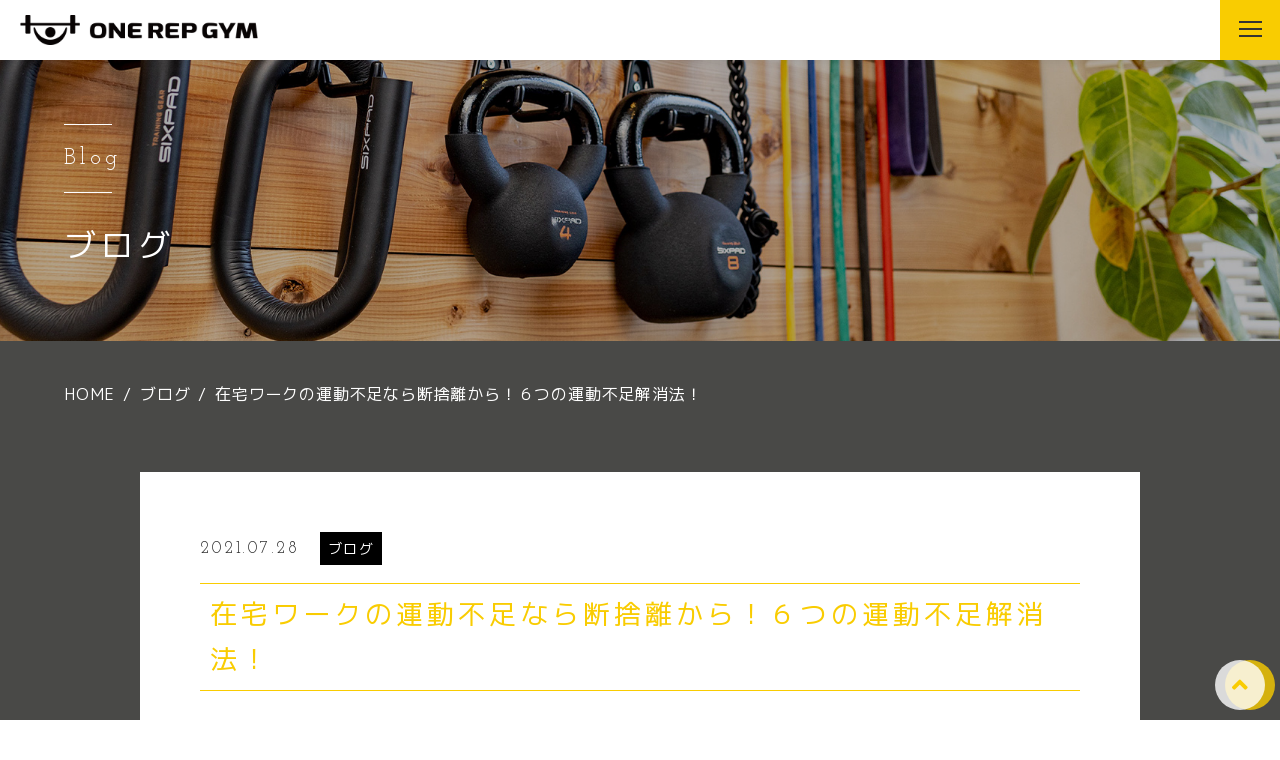

--- FILE ---
content_type: text/html; charset=UTF-8
request_url: https://onerep-gym.com/2021/07/28/%E5%9C%A8%E5%AE%85%E3%83%AF%E3%83%BC%E3%82%AF%E3%81%AE%E9%81%8B%E5%8B%95%E4%B8%8D%E8%B6%B3%E3%81%AA%E3%82%89%E6%96%AD%E6%8D%A8%E9%9B%A2%E3%81%8B%E3%82%89%EF%BC%81%EF%BC%96%E3%81%A4%E3%81%AE%E9%81%8B/
body_size: 17686
content:

<!DOCTYPE html>
<html lang="ja">

<head prefix="og: http://ogp.me/ns# fb: http://ogp.me/ns/fb# article: http://ogp.me/ns/artcle#">

<meta charset="UTF-8">
<meta http-equiv="X-UA-Compatible" content="IE=edge">
<meta name="format-detection" content="telephone=no,address=no,email=no">
<meta name="viewport" content="width=device-width,initial-scale=1,user-scalable=no,viewport-fit=cover">



<meta name="msapplication-TileColor" content="#d0a124">
<meta name="theme-color" content="#ffffff">

	<style>img:is([sizes="auto" i], [sizes^="auto," i]) { contain-intrinsic-size: 3000px 1500px }</style>
	
		<!-- All in One SEO 4.8.9 - aioseo.com -->
		<title>在宅ワークの運動不足なら断捨離から！６つの運動不足解消法！ | ONE REP GYM</title>
	<meta name="description" content="「在宅ワークのため運動不足が心配！」な方が近年増加傾向にあります。運動グッズやパーソナルジムなど、運動不足から救ってくれる味方が身の回りにたくさんあります。ここでは在宅で楽しく続けられる運動不足解消方法をご紹介します。" />
	<meta name="robots" content="max-image-preview:large" />
	<meta name="author" content="onerepgym"/>
	<meta name="google-site-verification" content="PPsLZ1S8jnpvbiOVV9DgmQt2My1Xo4MWsuxt1G0qf5I" />
	<meta name="keywords" content="パーソナルトレーニング、テレワーク、運動不足,柏駅、在宅,パーソナルジム、リバウンド、 ダイエット,柏、料金,パーソナルトレーナー" />
	<link rel="canonical" href="https://onerep-gym.com/2021/07/28/%e5%9c%a8%e5%ae%85%e3%83%af%e3%83%bc%e3%82%af%e3%81%ae%e9%81%8b%e5%8b%95%e4%b8%8d%e8%b6%b3%e3%81%aa%e3%82%89%e6%96%ad%e6%8d%a8%e9%9b%a2%e3%81%8b%e3%82%89%ef%bc%81%ef%bc%96%e3%81%a4%e3%81%ae%e9%81%8b/" />
	<meta name="generator" content="All in One SEO (AIOSEO) 4.8.9" />
		<meta property="og:locale" content="ja_JP" />
		<meta property="og:site_name" content="ONE REP GYM |" />
		<meta property="og:type" content="article" />
		<meta property="og:title" content="在宅ワークの運動不足なら断捨離から！６つの運動不足解消法！ | ONE REP GYM" />
		<meta property="og:description" content="「在宅ワークのため運動不足が心配！」な方が近年増加傾向にあります。運動グッズやパーソナルジムなど、運動不足から救ってくれる味方が身の回りにたくさんあります。ここでは在宅で楽しく続けられる運動不足解消方法をご紹介します。" />
		<meta property="og:url" content="https://onerep-gym.com/2021/07/28/%e5%9c%a8%e5%ae%85%e3%83%af%e3%83%bc%e3%82%af%e3%81%ae%e9%81%8b%e5%8b%95%e4%b8%8d%e8%b6%b3%e3%81%aa%e3%82%89%e6%96%ad%e6%8d%a8%e9%9b%a2%e3%81%8b%e3%82%89%ef%bc%81%ef%bc%96%e3%81%a4%e3%81%ae%e9%81%8b/" />
		<meta property="article:published_time" content="2021-07-28T08:27:34+00:00" />
		<meta property="article:modified_time" content="2021-08-09T01:14:20+00:00" />
		<meta name="twitter:card" content="summary" />
		<meta name="twitter:title" content="在宅ワークの運動不足なら断捨離から！６つの運動不足解消法！ | ONE REP GYM" />
		<meta name="twitter:description" content="「在宅ワークのため運動不足が心配！」な方が近年増加傾向にあります。運動グッズやパーソナルジムなど、運動不足から救ってくれる味方が身の回りにたくさんあります。ここでは在宅で楽しく続けられる運動不足解消方法をご紹介します。" />
		<script type="application/ld+json" class="aioseo-schema">
			{"@context":"https:\/\/schema.org","@graph":[{"@type":"Article","@id":"https:\/\/onerep-gym.com\/2021\/07\/28\/%e5%9c%a8%e5%ae%85%e3%83%af%e3%83%bc%e3%82%af%e3%81%ae%e9%81%8b%e5%8b%95%e4%b8%8d%e8%b6%b3%e3%81%aa%e3%82%89%e6%96%ad%e6%8d%a8%e9%9b%a2%e3%81%8b%e3%82%89%ef%bc%81%ef%bc%96%e3%81%a4%e3%81%ae%e9%81%8b\/#article","name":"\u5728\u5b85\u30ef\u30fc\u30af\u306e\u904b\u52d5\u4e0d\u8db3\u306a\u3089\u65ad\u6368\u96e2\u304b\u3089\uff01\uff16\u3064\u306e\u904b\u52d5\u4e0d\u8db3\u89e3\u6d88\u6cd5\uff01 | ONE REP GYM","headline":"\u5728\u5b85\u30ef\u30fc\u30af\u306e\u904b\u52d5\u4e0d\u8db3\u306a\u3089\u65ad\u6368\u96e2\u304b\u3089\uff01\uff16\u3064\u306e\u904b\u52d5\u4e0d\u8db3\u89e3\u6d88\u6cd5\uff01","author":{"@id":"https:\/\/onerep-gym.com\/author\/onerepgym\/#author"},"publisher":{"@id":"https:\/\/onerep-gym.com\/#organization"},"image":{"@type":"ImageObject","url":"https:\/\/onerep-gym.com\/wp-content\/uploads\/2021\/07\/201b38c42b5ec4d375d36cfbbae2818e.jpg","width":1200,"height":630},"datePublished":"2021-07-28T17:27:34+09:00","dateModified":"2021-08-09T10:14:20+09:00","inLanguage":"ja","mainEntityOfPage":{"@id":"https:\/\/onerep-gym.com\/2021\/07\/28\/%e5%9c%a8%e5%ae%85%e3%83%af%e3%83%bc%e3%82%af%e3%81%ae%e9%81%8b%e5%8b%95%e4%b8%8d%e8%b6%b3%e3%81%aa%e3%82%89%e6%96%ad%e6%8d%a8%e9%9b%a2%e3%81%8b%e3%82%89%ef%bc%81%ef%bc%96%e3%81%a4%e3%81%ae%e9%81%8b\/#webpage"},"isPartOf":{"@id":"https:\/\/onerep-gym.com\/2021\/07\/28\/%e5%9c%a8%e5%ae%85%e3%83%af%e3%83%bc%e3%82%af%e3%81%ae%e9%81%8b%e5%8b%95%e4%b8%8d%e8%b6%b3%e3%81%aa%e3%82%89%e6%96%ad%e6%8d%a8%e9%9b%a2%e3%81%8b%e3%82%89%ef%bc%81%ef%bc%96%e3%81%a4%e3%81%ae%e9%81%8b\/#webpage"},"articleSection":"\u30d6\u30ed\u30b0, \u30d1\u30fc\u30bd\u30ca\u30eb\u30c8\u30ec\u30fc\u30cb\u30f3\u30b0\u3001\u30c6\u30ec\u30ef\u30fc\u30af\u3001\u904b\u52d5\u4e0d\u8db3, \u67cf\u99c5\u3001\u5728\u5b85, \u30d1\u30fc\u30bd\u30ca\u30eb\u30b8\u30e0\u3001\u30ea\u30d0\u30a6\u30f3\u30c9\u3001 \u30c0\u30a4\u30a8\u30c3\u30c8, \u67cf\u3001\u6599\u91d1, \u30d1\u30fc\u30bd\u30ca\u30eb\u30c8\u30ec\u30fc\u30ca\u30fc"},{"@type":"BreadcrumbList","@id":"https:\/\/onerep-gym.com\/2021\/07\/28\/%e5%9c%a8%e5%ae%85%e3%83%af%e3%83%bc%e3%82%af%e3%81%ae%e9%81%8b%e5%8b%95%e4%b8%8d%e8%b6%b3%e3%81%aa%e3%82%89%e6%96%ad%e6%8d%a8%e9%9b%a2%e3%81%8b%e3%82%89%ef%bc%81%ef%bc%96%e3%81%a4%e3%81%ae%e9%81%8b\/#breadcrumblist","itemListElement":[{"@type":"ListItem","@id":"https:\/\/onerep-gym.com#listItem","position":1,"name":"\u30db\u30fc\u30e0","item":"https:\/\/onerep-gym.com","nextItem":{"@type":"ListItem","@id":"https:\/\/onerep-gym.com\/category\/blog\/#listItem","name":"\u30d6\u30ed\u30b0"}},{"@type":"ListItem","@id":"https:\/\/onerep-gym.com\/category\/blog\/#listItem","position":2,"name":"\u30d6\u30ed\u30b0","item":"https:\/\/onerep-gym.com\/category\/blog\/","nextItem":{"@type":"ListItem","@id":"https:\/\/onerep-gym.com\/2021\/07\/28\/%e5%9c%a8%e5%ae%85%e3%83%af%e3%83%bc%e3%82%af%e3%81%ae%e9%81%8b%e5%8b%95%e4%b8%8d%e8%b6%b3%e3%81%aa%e3%82%89%e6%96%ad%e6%8d%a8%e9%9b%a2%e3%81%8b%e3%82%89%ef%bc%81%ef%bc%96%e3%81%a4%e3%81%ae%e9%81%8b\/#listItem","name":"\u5728\u5b85\u30ef\u30fc\u30af\u306e\u904b\u52d5\u4e0d\u8db3\u306a\u3089\u65ad\u6368\u96e2\u304b\u3089\uff01\uff16\u3064\u306e\u904b\u52d5\u4e0d\u8db3\u89e3\u6d88\u6cd5\uff01"},"previousItem":{"@type":"ListItem","@id":"https:\/\/onerep-gym.com#listItem","name":"\u30db\u30fc\u30e0"}},{"@type":"ListItem","@id":"https:\/\/onerep-gym.com\/2021\/07\/28\/%e5%9c%a8%e5%ae%85%e3%83%af%e3%83%bc%e3%82%af%e3%81%ae%e9%81%8b%e5%8b%95%e4%b8%8d%e8%b6%b3%e3%81%aa%e3%82%89%e6%96%ad%e6%8d%a8%e9%9b%a2%e3%81%8b%e3%82%89%ef%bc%81%ef%bc%96%e3%81%a4%e3%81%ae%e9%81%8b\/#listItem","position":3,"name":"\u5728\u5b85\u30ef\u30fc\u30af\u306e\u904b\u52d5\u4e0d\u8db3\u306a\u3089\u65ad\u6368\u96e2\u304b\u3089\uff01\uff16\u3064\u306e\u904b\u52d5\u4e0d\u8db3\u89e3\u6d88\u6cd5\uff01","previousItem":{"@type":"ListItem","@id":"https:\/\/onerep-gym.com\/category\/blog\/#listItem","name":"\u30d6\u30ed\u30b0"}}]},{"@type":"Organization","@id":"https:\/\/onerep-gym.com\/#organization","name":"ONE REP GYM","url":"https:\/\/onerep-gym.com\/"},{"@type":"Person","@id":"https:\/\/onerep-gym.com\/author\/onerepgym\/#author","url":"https:\/\/onerep-gym.com\/author\/onerepgym\/","name":"onerepgym","image":{"@type":"ImageObject","@id":"https:\/\/onerep-gym.com\/2021\/07\/28\/%e5%9c%a8%e5%ae%85%e3%83%af%e3%83%bc%e3%82%af%e3%81%ae%e9%81%8b%e5%8b%95%e4%b8%8d%e8%b6%b3%e3%81%aa%e3%82%89%e6%96%ad%e6%8d%a8%e9%9b%a2%e3%81%8b%e3%82%89%ef%bc%81%ef%bc%96%e3%81%a4%e3%81%ae%e9%81%8b\/#authorImage","url":"https:\/\/secure.gravatar.com\/avatar\/31338509165f3991063ca1bcd920833fde7918a00a1c9e6f7a364addc496b2b8?s=96&d=mm&r=g","width":96,"height":96,"caption":"onerepgym"}},{"@type":"WebPage","@id":"https:\/\/onerep-gym.com\/2021\/07\/28\/%e5%9c%a8%e5%ae%85%e3%83%af%e3%83%bc%e3%82%af%e3%81%ae%e9%81%8b%e5%8b%95%e4%b8%8d%e8%b6%b3%e3%81%aa%e3%82%89%e6%96%ad%e6%8d%a8%e9%9b%a2%e3%81%8b%e3%82%89%ef%bc%81%ef%bc%96%e3%81%a4%e3%81%ae%e9%81%8b\/#webpage","url":"https:\/\/onerep-gym.com\/2021\/07\/28\/%e5%9c%a8%e5%ae%85%e3%83%af%e3%83%bc%e3%82%af%e3%81%ae%e9%81%8b%e5%8b%95%e4%b8%8d%e8%b6%b3%e3%81%aa%e3%82%89%e6%96%ad%e6%8d%a8%e9%9b%a2%e3%81%8b%e3%82%89%ef%bc%81%ef%bc%96%e3%81%a4%e3%81%ae%e9%81%8b\/","name":"\u5728\u5b85\u30ef\u30fc\u30af\u306e\u904b\u52d5\u4e0d\u8db3\u306a\u3089\u65ad\u6368\u96e2\u304b\u3089\uff01\uff16\u3064\u306e\u904b\u52d5\u4e0d\u8db3\u89e3\u6d88\u6cd5\uff01 | ONE REP GYM","description":"\u300c\u5728\u5b85\u30ef\u30fc\u30af\u306e\u305f\u3081\u904b\u52d5\u4e0d\u8db3\u304c\u5fc3\u914d\uff01\u300d\u306a\u65b9\u304c\u8fd1\u5e74\u5897\u52a0\u50be\u5411\u306b\u3042\u308a\u307e\u3059\u3002\u904b\u52d5\u30b0\u30c3\u30ba\u3084\u30d1\u30fc\u30bd\u30ca\u30eb\u30b8\u30e0\u306a\u3069\u3001\u904b\u52d5\u4e0d\u8db3\u304b\u3089\u6551\u3063\u3066\u304f\u308c\u308b\u5473\u65b9\u304c\u8eab\u306e\u56de\u308a\u306b\u305f\u304f\u3055\u3093\u3042\u308a\u307e\u3059\u3002\u3053\u3053\u3067\u306f\u5728\u5b85\u3067\u697d\u3057\u304f\u7d9a\u3051\u3089\u308c\u308b\u904b\u52d5\u4e0d\u8db3\u89e3\u6d88\u65b9\u6cd5\u3092\u3054\u7d39\u4ecb\u3057\u307e\u3059\u3002","inLanguage":"ja","isPartOf":{"@id":"https:\/\/onerep-gym.com\/#website"},"breadcrumb":{"@id":"https:\/\/onerep-gym.com\/2021\/07\/28\/%e5%9c%a8%e5%ae%85%e3%83%af%e3%83%bc%e3%82%af%e3%81%ae%e9%81%8b%e5%8b%95%e4%b8%8d%e8%b6%b3%e3%81%aa%e3%82%89%e6%96%ad%e6%8d%a8%e9%9b%a2%e3%81%8b%e3%82%89%ef%bc%81%ef%bc%96%e3%81%a4%e3%81%ae%e9%81%8b\/#breadcrumblist"},"author":{"@id":"https:\/\/onerep-gym.com\/author\/onerepgym\/#author"},"creator":{"@id":"https:\/\/onerep-gym.com\/author\/onerepgym\/#author"},"image":{"@type":"ImageObject","url":"https:\/\/onerep-gym.com\/wp-content\/uploads\/2021\/07\/201b38c42b5ec4d375d36cfbbae2818e.jpg","@id":"https:\/\/onerep-gym.com\/2021\/07\/28\/%e5%9c%a8%e5%ae%85%e3%83%af%e3%83%bc%e3%82%af%e3%81%ae%e9%81%8b%e5%8b%95%e4%b8%8d%e8%b6%b3%e3%81%aa%e3%82%89%e6%96%ad%e6%8d%a8%e9%9b%a2%e3%81%8b%e3%82%89%ef%bc%81%ef%bc%96%e3%81%a4%e3%81%ae%e9%81%8b\/#mainImage","width":1200,"height":630},"primaryImageOfPage":{"@id":"https:\/\/onerep-gym.com\/2021\/07\/28\/%e5%9c%a8%e5%ae%85%e3%83%af%e3%83%bc%e3%82%af%e3%81%ae%e9%81%8b%e5%8b%95%e4%b8%8d%e8%b6%b3%e3%81%aa%e3%82%89%e6%96%ad%e6%8d%a8%e9%9b%a2%e3%81%8b%e3%82%89%ef%bc%81%ef%bc%96%e3%81%a4%e3%81%ae%e9%81%8b\/#mainImage"},"datePublished":"2021-07-28T17:27:34+09:00","dateModified":"2021-08-09T10:14:20+09:00"},{"@type":"WebSite","@id":"https:\/\/onerep-gym.com\/#website","url":"https:\/\/onerep-gym.com\/","name":"ONE REP GYM","inLanguage":"ja","publisher":{"@id":"https:\/\/onerep-gym.com\/#organization"}}]}
		</script>
		<!-- All in One SEO -->


            <script data-no-defer="1" data-ezscrex="false" data-cfasync="false" data-pagespeed-no-defer data-cookieconsent="ignore">
                var ctPublicFunctions = {"_ajax_nonce":"26dfbd8129","_rest_nonce":"77af78e038","_ajax_url":"\/wp-admin\/admin-ajax.php","_rest_url":"https:\/\/onerep-gym.com\/wp-json\/","data__cookies_type":"none","data__ajax_type":"rest","data__bot_detector_enabled":"1","data__frontend_data_log_enabled":1,"cookiePrefix":"","wprocket_detected":false,"host_url":"onerep-gym.com","text__ee_click_to_select":"Click to select the whole data","text__ee_original_email":"The complete one is","text__ee_got_it":"Got it","text__ee_blocked":"Blocked","text__ee_cannot_connect":"Cannot connect","text__ee_cannot_decode":"Can not decode email. Unknown reason","text__ee_email_decoder":"CleanTalk email decoder","text__ee_wait_for_decoding":"The magic is on the way!","text__ee_decoding_process":"Please wait a few seconds while we decode the contact data."}
            </script>
        
            <script data-no-defer="1" data-ezscrex="false" data-cfasync="false" data-pagespeed-no-defer data-cookieconsent="ignore">
                var ctPublic = {"_ajax_nonce":"26dfbd8129","settings__forms__check_internal":"0","settings__forms__check_external":"0","settings__forms__force_protection":"0","settings__forms__search_test":"1","settings__data__bot_detector_enabled":"1","settings__sfw__anti_crawler":0,"blog_home":"https:\/\/onerep-gym.com\/","pixel__setting":"3","pixel__enabled":false,"pixel__url":null,"data__email_check_before_post":"1","data__email_check_exist_post":"1","data__cookies_type":"none","data__key_is_ok":true,"data__visible_fields_required":true,"wl_brandname":"Anti-Spam by CleanTalk","wl_brandname_short":"CleanTalk","ct_checkjs_key":1947958602,"emailEncoderPassKey":"8df412264ca6305df22e7b5bc802f1e9","bot_detector_forms_excluded":"W10=","advancedCacheExists":false,"varnishCacheExists":false,"wc_ajax_add_to_cart":false}
            </script>
        
<!-- Google Tag Manager for WordPress by gtm4wp.com -->
<script data-cfasync="false" data-pagespeed-no-defer>
	var gtm4wp_datalayer_name = "dataLayer";
	var dataLayer = dataLayer || [];
</script>
<!-- End Google Tag Manager for WordPress by gtm4wp.com --><link rel='dns-prefetch' href='//ajax.googleapis.com' />
<link rel='dns-prefetch' href='//fd.cleantalk.org' />
<link rel='dns-prefetch' href='//stats.wp.com' />
<style id='classic-theme-styles-inline-css' type='text/css'>
/*! This file is auto-generated */
.wp-block-button__link{color:#fff;background-color:#32373c;border-radius:9999px;box-shadow:none;text-decoration:none;padding:calc(.667em + 2px) calc(1.333em + 2px);font-size:1.125em}.wp-block-file__button{background:#32373c;color:#fff;text-decoration:none}
</style>
<style id='wppb-edit-profile-style-inline-css' type='text/css'>


</style>
<style id='wppb-login-style-inline-css' type='text/css'>


</style>
<style id='wppb-recover-password-style-inline-css' type='text/css'>


</style>
<style id='wppb-register-style-inline-css' type='text/css'>


</style>
<link rel='stylesheet'  href='https://onerep-gym.com/wp-includes/js/mediaelement/mediaelementplayer-legacy.min.css?ver=4.2.17' media='all'>
<link rel='stylesheet'  href='https://onerep-gym.com/wp-includes/js/mediaelement/wp-mediaelement.min.css?ver=6.8.3' media='all'>
<style id='jetpack-sharing-buttons-style-inline-css' type='text/css'>
.jetpack-sharing-buttons__services-list{display:flex;flex-direction:row;flex-wrap:wrap;gap:0;list-style-type:none;margin:5px;padding:0}.jetpack-sharing-buttons__services-list.has-small-icon-size{font-size:12px}.jetpack-sharing-buttons__services-list.has-normal-icon-size{font-size:16px}.jetpack-sharing-buttons__services-list.has-large-icon-size{font-size:24px}.jetpack-sharing-buttons__services-list.has-huge-icon-size{font-size:36px}@media print{.jetpack-sharing-buttons__services-list{display:none!important}}.editor-styles-wrapper .wp-block-jetpack-sharing-buttons{gap:0;padding-inline-start:0}ul.jetpack-sharing-buttons__services-list.has-background{padding:1.25em 2.375em}
</style>
<link rel='stylesheet'  href='https://onerep-gym.com/wp-content/plugins/profile-builder/add-ons-free/user-profile-picture/dist/blocks.style.build.css?ver=2.6.0' media='all'>
<style id='global-styles-inline-css' type='text/css'>
:root{--wp--preset--aspect-ratio--square: 1;--wp--preset--aspect-ratio--4-3: 4/3;--wp--preset--aspect-ratio--3-4: 3/4;--wp--preset--aspect-ratio--3-2: 3/2;--wp--preset--aspect-ratio--2-3: 2/3;--wp--preset--aspect-ratio--16-9: 16/9;--wp--preset--aspect-ratio--9-16: 9/16;--wp--preset--color--black: #000000;--wp--preset--color--cyan-bluish-gray: #abb8c3;--wp--preset--color--white: #ffffff;--wp--preset--color--pale-pink: #f78da7;--wp--preset--color--vivid-red: #cf2e2e;--wp--preset--color--luminous-vivid-orange: #ff6900;--wp--preset--color--luminous-vivid-amber: #fcb900;--wp--preset--color--light-green-cyan: #7bdcb5;--wp--preset--color--vivid-green-cyan: #00d084;--wp--preset--color--pale-cyan-blue: #8ed1fc;--wp--preset--color--vivid-cyan-blue: #0693e3;--wp--preset--color--vivid-purple: #9b51e0;--wp--preset--gradient--vivid-cyan-blue-to-vivid-purple: linear-gradient(135deg,rgba(6,147,227,1) 0%,rgb(155,81,224) 100%);--wp--preset--gradient--light-green-cyan-to-vivid-green-cyan: linear-gradient(135deg,rgb(122,220,180) 0%,rgb(0,208,130) 100%);--wp--preset--gradient--luminous-vivid-amber-to-luminous-vivid-orange: linear-gradient(135deg,rgba(252,185,0,1) 0%,rgba(255,105,0,1) 100%);--wp--preset--gradient--luminous-vivid-orange-to-vivid-red: linear-gradient(135deg,rgba(255,105,0,1) 0%,rgb(207,46,46) 100%);--wp--preset--gradient--very-light-gray-to-cyan-bluish-gray: linear-gradient(135deg,rgb(238,238,238) 0%,rgb(169,184,195) 100%);--wp--preset--gradient--cool-to-warm-spectrum: linear-gradient(135deg,rgb(74,234,220) 0%,rgb(151,120,209) 20%,rgb(207,42,186) 40%,rgb(238,44,130) 60%,rgb(251,105,98) 80%,rgb(254,248,76) 100%);--wp--preset--gradient--blush-light-purple: linear-gradient(135deg,rgb(255,206,236) 0%,rgb(152,150,240) 100%);--wp--preset--gradient--blush-bordeaux: linear-gradient(135deg,rgb(254,205,165) 0%,rgb(254,45,45) 50%,rgb(107,0,62) 100%);--wp--preset--gradient--luminous-dusk: linear-gradient(135deg,rgb(255,203,112) 0%,rgb(199,81,192) 50%,rgb(65,88,208) 100%);--wp--preset--gradient--pale-ocean: linear-gradient(135deg,rgb(255,245,203) 0%,rgb(182,227,212) 50%,rgb(51,167,181) 100%);--wp--preset--gradient--electric-grass: linear-gradient(135deg,rgb(202,248,128) 0%,rgb(113,206,126) 100%);--wp--preset--gradient--midnight: linear-gradient(135deg,rgb(2,3,129) 0%,rgb(40,116,252) 100%);--wp--preset--font-size--small: 13px;--wp--preset--font-size--medium: 20px;--wp--preset--font-size--large: 36px;--wp--preset--font-size--x-large: 42px;--wp--preset--spacing--20: 0.44rem;--wp--preset--spacing--30: 0.67rem;--wp--preset--spacing--40: 1rem;--wp--preset--spacing--50: 1.5rem;--wp--preset--spacing--60: 2.25rem;--wp--preset--spacing--70: 3.38rem;--wp--preset--spacing--80: 5.06rem;--wp--preset--shadow--natural: 6px 6px 9px rgba(0, 0, 0, 0.2);--wp--preset--shadow--deep: 12px 12px 50px rgba(0, 0, 0, 0.4);--wp--preset--shadow--sharp: 6px 6px 0px rgba(0, 0, 0, 0.2);--wp--preset--shadow--outlined: 6px 6px 0px -3px rgba(255, 255, 255, 1), 6px 6px rgba(0, 0, 0, 1);--wp--preset--shadow--crisp: 6px 6px 0px rgba(0, 0, 0, 1);}:where(.is-layout-flex){gap: 0.5em;}:where(.is-layout-grid){gap: 0.5em;}body .is-layout-flex{display: flex;}.is-layout-flex{flex-wrap: wrap;align-items: center;}.is-layout-flex > :is(*, div){margin: 0;}body .is-layout-grid{display: grid;}.is-layout-grid > :is(*, div){margin: 0;}:where(.wp-block-columns.is-layout-flex){gap: 2em;}:where(.wp-block-columns.is-layout-grid){gap: 2em;}:where(.wp-block-post-template.is-layout-flex){gap: 1.25em;}:where(.wp-block-post-template.is-layout-grid){gap: 1.25em;}.has-black-color{color: var(--wp--preset--color--black) !important;}.has-cyan-bluish-gray-color{color: var(--wp--preset--color--cyan-bluish-gray) !important;}.has-white-color{color: var(--wp--preset--color--white) !important;}.has-pale-pink-color{color: var(--wp--preset--color--pale-pink) !important;}.has-vivid-red-color{color: var(--wp--preset--color--vivid-red) !important;}.has-luminous-vivid-orange-color{color: var(--wp--preset--color--luminous-vivid-orange) !important;}.has-luminous-vivid-amber-color{color: var(--wp--preset--color--luminous-vivid-amber) !important;}.has-light-green-cyan-color{color: var(--wp--preset--color--light-green-cyan) !important;}.has-vivid-green-cyan-color{color: var(--wp--preset--color--vivid-green-cyan) !important;}.has-pale-cyan-blue-color{color: var(--wp--preset--color--pale-cyan-blue) !important;}.has-vivid-cyan-blue-color{color: var(--wp--preset--color--vivid-cyan-blue) !important;}.has-vivid-purple-color{color: var(--wp--preset--color--vivid-purple) !important;}.has-black-background-color{background-color: var(--wp--preset--color--black) !important;}.has-cyan-bluish-gray-background-color{background-color: var(--wp--preset--color--cyan-bluish-gray) !important;}.has-white-background-color{background-color: var(--wp--preset--color--white) !important;}.has-pale-pink-background-color{background-color: var(--wp--preset--color--pale-pink) !important;}.has-vivid-red-background-color{background-color: var(--wp--preset--color--vivid-red) !important;}.has-luminous-vivid-orange-background-color{background-color: var(--wp--preset--color--luminous-vivid-orange) !important;}.has-luminous-vivid-amber-background-color{background-color: var(--wp--preset--color--luminous-vivid-amber) !important;}.has-light-green-cyan-background-color{background-color: var(--wp--preset--color--light-green-cyan) !important;}.has-vivid-green-cyan-background-color{background-color: var(--wp--preset--color--vivid-green-cyan) !important;}.has-pale-cyan-blue-background-color{background-color: var(--wp--preset--color--pale-cyan-blue) !important;}.has-vivid-cyan-blue-background-color{background-color: var(--wp--preset--color--vivid-cyan-blue) !important;}.has-vivid-purple-background-color{background-color: var(--wp--preset--color--vivid-purple) !important;}.has-black-border-color{border-color: var(--wp--preset--color--black) !important;}.has-cyan-bluish-gray-border-color{border-color: var(--wp--preset--color--cyan-bluish-gray) !important;}.has-white-border-color{border-color: var(--wp--preset--color--white) !important;}.has-pale-pink-border-color{border-color: var(--wp--preset--color--pale-pink) !important;}.has-vivid-red-border-color{border-color: var(--wp--preset--color--vivid-red) !important;}.has-luminous-vivid-orange-border-color{border-color: var(--wp--preset--color--luminous-vivid-orange) !important;}.has-luminous-vivid-amber-border-color{border-color: var(--wp--preset--color--luminous-vivid-amber) !important;}.has-light-green-cyan-border-color{border-color: var(--wp--preset--color--light-green-cyan) !important;}.has-vivid-green-cyan-border-color{border-color: var(--wp--preset--color--vivid-green-cyan) !important;}.has-pale-cyan-blue-border-color{border-color: var(--wp--preset--color--pale-cyan-blue) !important;}.has-vivid-cyan-blue-border-color{border-color: var(--wp--preset--color--vivid-cyan-blue) !important;}.has-vivid-purple-border-color{border-color: var(--wp--preset--color--vivid-purple) !important;}.has-vivid-cyan-blue-to-vivid-purple-gradient-background{background: var(--wp--preset--gradient--vivid-cyan-blue-to-vivid-purple) !important;}.has-light-green-cyan-to-vivid-green-cyan-gradient-background{background: var(--wp--preset--gradient--light-green-cyan-to-vivid-green-cyan) !important;}.has-luminous-vivid-amber-to-luminous-vivid-orange-gradient-background{background: var(--wp--preset--gradient--luminous-vivid-amber-to-luminous-vivid-orange) !important;}.has-luminous-vivid-orange-to-vivid-red-gradient-background{background: var(--wp--preset--gradient--luminous-vivid-orange-to-vivid-red) !important;}.has-very-light-gray-to-cyan-bluish-gray-gradient-background{background: var(--wp--preset--gradient--very-light-gray-to-cyan-bluish-gray) !important;}.has-cool-to-warm-spectrum-gradient-background{background: var(--wp--preset--gradient--cool-to-warm-spectrum) !important;}.has-blush-light-purple-gradient-background{background: var(--wp--preset--gradient--blush-light-purple) !important;}.has-blush-bordeaux-gradient-background{background: var(--wp--preset--gradient--blush-bordeaux) !important;}.has-luminous-dusk-gradient-background{background: var(--wp--preset--gradient--luminous-dusk) !important;}.has-pale-ocean-gradient-background{background: var(--wp--preset--gradient--pale-ocean) !important;}.has-electric-grass-gradient-background{background: var(--wp--preset--gradient--electric-grass) !important;}.has-midnight-gradient-background{background: var(--wp--preset--gradient--midnight) !important;}.has-small-font-size{font-size: var(--wp--preset--font-size--small) !important;}.has-medium-font-size{font-size: var(--wp--preset--font-size--medium) !important;}.has-large-font-size{font-size: var(--wp--preset--font-size--large) !important;}.has-x-large-font-size{font-size: var(--wp--preset--font-size--x-large) !important;}
:where(.wp-block-post-template.is-layout-flex){gap: 1.25em;}:where(.wp-block-post-template.is-layout-grid){gap: 1.25em;}
:where(.wp-block-columns.is-layout-flex){gap: 2em;}:where(.wp-block-columns.is-layout-grid){gap: 2em;}
:root :where(.wp-block-pullquote){font-size: 1.5em;line-height: 1.6;}
</style>
<link rel='stylesheet'  href='https://onerep-gym.com/wp-content/plugins/cleantalk-spam-protect/css/cleantalk-public.min.css?ver=6.67_1761849462' media='all'>
<link rel='stylesheet'  href='https://onerep-gym.com/wp-content/plugins/cleantalk-spam-protect/css/cleantalk-email-decoder.min.css?ver=6.67_1761849462' media='all'>
<link rel='stylesheet'  href='//onerep-gym.com/wp-content/uploads/pz-linkcard/style/style.min.css?ver=2.5.6.5.1' media='all'>
<link rel='stylesheet'  href='https://onerep-gym.com/wp-content/plugins/team-members/inc/css/tmm_style.css?ver=6.8.3' media='all'>
<link rel='stylesheet'  href='https://onerep-gym.com/wp-content/plugins/profile-builder/assets/css/style-front-end.css?ver=3.14.1' media='all'>
<script type="text/javascript" src="https://onerep-gym.com/wp-content/plugins/cleantalk-spam-protect/js/apbct-public-bundle.min.js?ver=6.67_1761849462" id="apbct-public-bundle.min-js-js"></script>
<script type="text/javascript" src="https://fd.cleantalk.org/ct-bot-detector-wrapper.js?ver=6.67" id="ct_bot_detector-js" defer="defer" data-wp-strategy="defer"></script>
<link rel="https://api.w.org/" href="https://onerep-gym.com/wp-json/" /><link rel="alternate" title="JSON" type="application/json" href="https://onerep-gym.com/wp-json/wp/v2/posts/3039" /><link rel="alternate" title="oEmbed (JSON)" type="application/json+oembed" href="https://onerep-gym.com/wp-json/oembed/1.0/embed?url=https%3A%2F%2Fonerep-gym.com%2F2021%2F07%2F28%2F%25e5%259c%25a8%25e5%25ae%2585%25e3%2583%25af%25e3%2583%25bc%25e3%2582%25af%25e3%2581%25ae%25e9%2581%258b%25e5%258b%2595%25e4%25b8%258d%25e8%25b6%25b3%25e3%2581%25aa%25e3%2582%2589%25e6%2596%25ad%25e6%258d%25a8%25e9%259b%25a2%25e3%2581%258b%25e3%2582%2589%25ef%25bc%2581%25ef%25bc%2596%25e3%2581%25a4%25e3%2581%25ae%25e9%2581%258b%2F" />
<link rel="alternate" title="oEmbed (XML)" type="text/xml+oembed" href="https://onerep-gym.com/wp-json/oembed/1.0/embed?url=https%3A%2F%2Fonerep-gym.com%2F2021%2F07%2F28%2F%25e5%259c%25a8%25e5%25ae%2585%25e3%2583%25af%25e3%2583%25bc%25e3%2582%25af%25e3%2581%25ae%25e9%2581%258b%25e5%258b%2595%25e4%25b8%258d%25e8%25b6%25b3%25e3%2581%25aa%25e3%2582%2589%25e6%2596%25ad%25e6%258d%25a8%25e9%259b%25a2%25e3%2581%258b%25e3%2582%2589%25ef%25bc%2581%25ef%25bc%2596%25e3%2581%25a4%25e3%2581%25ae%25e9%2581%258b%2F&#038;format=xml" />
<script>
	function expand(param) {
		param.style.display = (param.style.display == "none") ? "block" : "none";
	}
	function read_toggle(id, more, less) {
		el = document.getElementById("readlink" + id);
		el.innerHTML = (el.innerHTML == more) ? less : more;
		expand(document.getElementById("read" + id));
	}
	</script>	<style>img#wpstats{display:none}</style>
		
<!-- Google Tag Manager for WordPress by gtm4wp.com -->
<!-- GTM Container placement set to off -->
<script data-cfasync="false" data-pagespeed-no-defer type="text/javascript">
</script>
<script data-cfasync="false" data-pagespeed-no-defer type="text/javascript">
	console.warn && console.warn("[GTM4WP] Google Tag Manager container code placement set to OFF !!!");
	console.warn && console.warn("[GTM4WP] Data layer codes are active but GTM container must be loaded using custom coding !!!");
</script>
<!-- End Google Tag Manager for WordPress by gtm4wp.com --><style type="text/css">

*[id^='readlink'] {
 font-weight: ;
 color: ;
 background: ;
 padding: ;
 border-bottom:  solid ;
 -webkit-box-shadow: none !important;
 box-shadow: none !important;
 -webkit-transition: none !important;
}

*[id^='readlink']:hover {
 font-weight: ;
 color: ;
 padding: ;
 border-bottom:  solid ;
}

*[id^='readlink']:focus {
 outline: none;
 color: ;
}

</style>
		<style type="text/css" id="wp-custom-css">
			.videowrap {
  position: relative;
  width: 100%;
  padding-top: 56%;
}
.videowrap iframe {
  position: absolute;
  top: 0;
  right: 0;
  width: 100% !important;
  height: 100% !important;
}

table{ 
    width:100%;
}
.scroll{
    overflow: auto;
    white-space:nowrap;
}
.scroll::-webkit-scrollbar{
    height: 15px;
}
.scroll::-webkit-scrollbar-track{
    background: #f1f1f1;
}
.scroll::-webkit-scrollbar-thumb{
    background: #bbb;
}
.yellowline-s{background:rgba(0, 0, 0, 0) linear-gradient(transparent 80%, #ffffbc 0%) repeat scroll 0 0;}

.acbox{
  width: auto;
  font-size:0px; /* ラベルと開く部分を分離する時は数値を入れる */
  margin:0 0px; /* ボックス全体の位置調整 */
}

.acbox label{
  width: auto;
  font-size: 15px; /* ラベルの文字サイズ */
  font-weight: bold;
  text-align: center;
  background: #f1cd45; /* ラベルの背景色 */
  position: relative;
  display: block;
  padding:8px;
  border-radius: 2px; /* ラベルの角の丸み */
  cursor: pointer;
  color: #494947;
}

.acbox label:hover{
  background: #9d8b46; /* ラベルにマウスを乗せた時の背景色 */
}

.acbox input{
  display: none;
}

.acbox label:after{
  color: #494947;
  content:"▼"; /* ラベルのアイコン */
  position: absolute;
  top: 50%;
  right: 15px;
  margin-top: -14px;
}

.acbox input:checked ~ label::after {
  content:"▲"; /* ラベルをクリックした後のアイコン */
}

.acbox div{
  height: 0px;
  overflow: hidden;
  opacity: 0;
  transition: 0.15s; /* 開閉スピードの設定 */
}

.acbox input:checked ~ div{
  height: auto;
  padding: 18px; /* 開いた部分の枠内の余白 */
  border-radius: 0px;
  background: #F3F4F5; /* 開いた部分の背景色 */
  opacity: 1;
}

.acbox input:checked ~ label {
  background: #9d8b46; /* クリック後のラベルの背景色 */
}

.acbox-under{
  font-size: 13px; /* 開いた部分の文字サイズ */
  color: #494947; /* 開いた部分の文字色 */
}
.lkc-thumbnail{padding:0 10px 10px 0 !important;}
.lkc-title{padding-bottom:10px !important;padding-top:10px !important;}

.youtube {
position: relative;
width: 100%;
padding-top: 56.25%;
}
.youtube iframe {
position: absolute;
top: 0;
right: 0;
width: 100% !important;
height: 100% !important;
}		</style>
		
<!-- START - Open Graph and Twitter Card Tags 3.3.6 -->
 <!-- Facebook Open Graph -->
  <meta property="og:locale" content="ja_JP"/>
  <meta property="og:site_name" content="ONE REP GYM"/>
  <meta property="og:title" content="在宅ワークの運動不足なら断捨離から！６つの運動不足解消法！"/>
  <meta property="og:url" content="https://onerep-gym.com/2021/07/28/%e5%9c%a8%e5%ae%85%e3%83%af%e3%83%bc%e3%82%af%e3%81%ae%e9%81%8b%e5%8b%95%e4%b8%8d%e8%b6%b3%e3%81%aa%e3%82%89%e6%96%ad%e6%8d%a8%e9%9b%a2%e3%81%8b%e3%82%89%ef%bc%81%ef%bc%96%e3%81%a4%e3%81%ae%e9%81%8b/"/>
  <meta property="og:type" content="article"/>
  <meta property="og:description" content="在宅ワークが続いているため最近は運動不足気味！そういえばもう3日も家から出ていない！



在宅ワークは深刻な運動不足を引き起こし、さまざまなリスクを伴います。



例えば以下のグラフは、通常の通勤から在宅ワークに変わった際の1日の歩数量を表しています。







在宅ワーク時の歩数が圧倒的に少ないのが一目瞭然です。



いつまでも健康体でいるために在宅で楽しく続けられる、おすすめの運動不足解消法をご紹介します。"/>
  <meta property="og:image" content="https://onerep-gym.com/wp-content/uploads/2021/07/201b38c42b5ec4d375d36cfbbae2818e.jpg"/>
  <meta property="og:image:url" content="https://onerep-gym.com/wp-content/uploads/2021/07/201b38c42b5ec4d375d36cfbbae2818e.jpg"/>
  <meta property="og:image:secure_url" content="https://onerep-gym.com/wp-content/uploads/2021/07/201b38c42b5ec4d375d36cfbbae2818e.jpg"/>
  <meta property="article:published_time" content="2021-07-28T17:27:34+09:00"/>
  <meta property="article:modified_time" content="2021-08-09T10:14:20+09:00" />
  <meta property="og:updated_time" content="2021-08-09T10:14:20+09:00" />
  <meta property="article:section" content="ブログ"/>
  <meta property="fb:app_id" content="388683053120499"/>
 <!-- Google+ / Schema.org -->
 <!-- Twitter Cards -->
  <meta name="twitter:title" content="在宅ワークの運動不足なら断捨離から！６つの運動不足解消法！"/>
  <meta name="twitter:url" content="https://onerep-gym.com/2021/07/28/%e5%9c%a8%e5%ae%85%e3%83%af%e3%83%bc%e3%82%af%e3%81%ae%e9%81%8b%e5%8b%95%e4%b8%8d%e8%b6%b3%e3%81%aa%e3%82%89%e6%96%ad%e6%8d%a8%e9%9b%a2%e3%81%8b%e3%82%89%ef%bc%81%ef%bc%96%e3%81%a4%e3%81%ae%e9%81%8b/"/>
  <meta name="twitter:description" content="在宅ワークが続いているため最近は運動不足気味！そういえばもう3日も家から出ていない！



在宅ワークは深刻な運動不足を引き起こし、さまざまなリスクを伴います。



例えば以下のグラフは、通常の通勤から在宅ワークに変わった際の1日の歩数量を表しています。







在宅ワーク時の歩数が圧倒的に少ないのが一目瞭然です。



いつまでも健康体でいるために在宅で楽しく続けられる、おすすめの運動不足解消法をご紹介します。"/>
  <meta name="twitter:image" content="https://onerep-gym.com/wp-content/uploads/2021/07/201b38c42b5ec4d375d36cfbbae2818e.jpg"/>
  <meta name="twitter:card" content="summary_large_image"/>
 <!-- SEO -->
 <!-- Misc. tags -->
 <!-- is_singular -->
<!-- END - Open Graph and Twitter Card Tags 3.3.6 -->
	

<!-- favicon -->
<link rel="icon" type="image/x-icon" href="https://onerep-gym.com/wp-content/themes/sg093/img/favicon.ico">
<link rel="apple-touch-icon" sizes="180x180" href="https://onerep-gym.com/wp-content/themes/sg093/img/apple-touch-icon.png">
<!-- /favicon -->

<link rel="preconnect" href="https://fonts.gstatic.com">
<link href="https://fonts.googleapis.com/css2?family=M+PLUS+1p:wght@400;700&display=swap" rel="stylesheet">
<script src="https://cdnjs.cloudflare.com/ajax/libs/layzr.js/2.2.2/layzr.min.js"></script>
<script defer src='https://onerep-gym.com/wp-content/themes/sg093/js/loader.js'></script>
<style>
@charset "UTF-8";.fadeout-bg {-webkit-transition-property: opacity;-o-transition-property: opacity;transition-property: opacity;-webkit-transition-delay: 1.2s;-o-transition-delay: 1.2s;transition-delay: 1.2s;-webkit-transition-duration: 0.8s;-o-transition-duration: 0.8s;transition-duration: 0.8s;opacity: 0;pointer-events: none;}.fadeout-loader {-webkit-transition-property: opacity;-o-transition-property: opacity;transition-property: opacity;-webkit-transition-delay: 2s;-o-transition-delay: 2s;transition-delay: 2s;-webkit-transition-duration: 0.3s;-o-transition-duration: 0.3s;transition-duration: 0.3s;opacity: 0;pointer-events: none;}#loader-bg {background: #fff;height: 100%;left: 0;position: fixed;top: 0;width: 100%;z-index: 999;}#loader-bg [class*="circle"] {width: 50px;height: 50px;border-radius: 50%;display: block;position: absolute;top: 0;bottom: 0;left: 0;right: 0;margin: auto;}#loader-bg .circle1 {background: rgba(208, 161, 36, 0.8);-webkit-animation: bound1 1.5s ease infinite;animation: bound1 1.5s ease infinite;}#loader-bg .circle2 {background: rgba(255, 255, 255, 0.8);-webkit-transform: translateX(-8px);-ms-transform: translateX(-8px);transform: translateX(-8px);-webkit-animation: bound2 1.5s ease infinite;animation: bound2 1.5s ease infinite;}@-webkit-keyframes bound1 {0% {-webkit-transform: translateX(8px) translateY(0px);transform: translateX(8px) translateY(0px);}50% {-webkit-transform: translateX(8px) translateY(10px);transform: translateX(8px) translateY(10px);}100% {-webkit-transform: translateX(8px) translateY(0px);transform: translateX(8px) translateY(0px);}}@keyframes bound1 {0% {-webkit-transform: translateX(8px) translateY(0px);transform: translateX(8px) translateY(0px);}50% {-webkit-transform: translateX(8px) translateY(10px);transform: translateX(8px) translateY(10px);}100% {-webkit-transform: translateX(8px) translateY(0px);transform: translateX(8px) translateY(0px);}}@-webkit-keyframes bound2 {0% {-webkit-transform: translateX(-8px) translateY(10px);transform: translateX(-8px) translateY(10px);}50% {-webkit-transform: translateX(-8px) translateY(0px);transform: translateX(-8px) translateY(0px);}100% {-webkit-transform: translateX(-8px) translateY(10px);transform: translateX(-8px) translateY(10px);}}@keyframes bound2 {0% {-webkit-transform: translateX(-8px) translateY(10px);transform: translateX(-8px) translateY(10px);}50% {-webkit-transform: translateX(-8px) translateY(0px);transform: translateX(-8px) translateY(0px);}100% {-webkit-transform: translateX(-8px) translateY(10px);transform: translateX(-8px) translateY(10px);}}.is-hide {display: none !important;}.fadeInUp {opacity: 0;-webkit-transform: translateY(20px);-ms-transform: translateY(20px);transform: translateY(20px);-webkit-transition: 1s;-o-transition: 1s;transition: 1s;}</style>


<link rel="dns-prefetch" href="//fonts.googleapis.com">
<!-- Google tag (gtag.js) -->
<script async src="https://www.googletagmanager.com/gtag/js?id=G-J1FPF97K85"></script>
<script>
  window.dataLayer = window.dataLayer || [];
  function gtag(){dataLayer.push(arguments);}
  gtag('js', new Date());

  gtag('config', 'G-J1FPF97K85');
  gtag('config', 'UA-199209731-74');
</script>
</head>
	
	<!-- Global site tag (gtag.js) - Google Ads: 346803244 -->
<script async src="https://www.googletagmanager.com/gtag/js?id=AW-346803244"></script>
<script>
  window.dataLayer = window.dataLayer || [];
  function gtag(){dataLayer.push(arguments);}
  gtag('js', new Date());

  gtag('config', 'AW-346803244');
</script>


<body class="wp-singular post-template-default single single-post postid-3039 single-format-standard wp-theme-sg093">
<div id="loader-bg" >
    <div id="loader">
      <span class="circle1"></span>
      <span class="circle2"></span>
    </div>
</div>  <header id="siteHeader" class="l-header">
    <div class="inner-header">
      <div class="p-navmain">
        <div class="func-wrap">
                      <p class="c-logo">
              <a class="c-logo-link" href="https://onerep-gym.com/">
                                  <img src="https://onerep-gym.com/wp-content/themes/sg093/img/common/space.gif" data-layzr="https://onerep-gym.com/wp-content/uploads/2021/06/logo.png" alt="ONE REP GYM" class="c-logo-img">
                              </a>
            </p>
          
          <div class="btn-func">
            
            <div class="btn-nav" id="navBtn">
              <div class="inner-btn">
                <div class="menu-bar">
                  <span class="bar1"></span>
                  <span class="bar2"></span>
                  <span class="bar3"></span>
                </div>
              </div>
            </div>
          </div>
        </div>
      </div>

      <div class="inner-nav">
        <nav id="globalNav" class="p-global">
                      <ul class="nav-list">
                            <li class="nav-con"><a href="https://onerep-gym.com/about/" class="nav-link" ><span>ジムの想い</span></a></li>
                            <li class="nav-con"><a href="https://onerep-gym.com/trainer/" class="nav-link" ><span>トレーナー紹介</span></a></li>
                            <li class="nav-con"><a href="https://onerep-gym.com/flow/" class="nav-link" ><span>ご入会の流れ</span></a></li>
                            <li class="nav-con"><a href="https://onerep-gym.com/blog/" class="nav-link is-active" ><span>ブログ</span></a></li>
                            <li class="nav-con"><a href="https://onerep-gym.com/about/#access" class="nav-link" ><span>アクセス</span></a></li>
                            <li class="nav-con"><a href="https://onerep-gym.com/gym/" class="nav-link" ><span>レンタルジム予約</span></a></li>
                            <li class="nav-con"><a href="https://onerep-gym.com/reqruit/" class="nav-link" ><span>採用情報</span></a></li>
                          </ul>
                                                            <p class="c-btn btn-cv -icon-before__mail -pc-layout">
                  <a href="https://onerep-gym.com/contact/" class="c-btn-wrap" >
                    <span class="c-btn-inner">無料カウンセリング</span>
                  </a>
                </p>
                                              <div class="contact-box -sp-layout">
                        <div class="c-cta">
                              <div class="c-cta-wrap">
                  <dl class="c-cta-detail">

                  


                                                                          <div class="c-cta-content">
                      <dt class="c-cta-ttl icon-circle">
                                                <p><a href="https://onerep-gym.com/contact/" title="">無料カウンセリング受付中</a></p>                                              </dt>
                      <dd class="c-cta-txt"></dd>
                    </div>
                                    </dl>
                </div>
                          </div>
            
                                                          <p class="c-btn btn-cv -icon-before__mail">
                    <a href="https://onerep-gym.com/contact/" class="c-btn-wrap" >
                      <span class="c-btn-inner">無料カウンセリング</span>
                    </a>
                  </p>
                                                    </div>
        </nav>
      </div>
    </div>
    <div id="overlay" class="overlay"></div>
  </header>
  
  <main id="contents" class="l-contents">

<header class="l-undertitle">
  <div class="l-undertitle-bg is-pc" data-layzr-bg="data-layzr-bg" data-layzr="https://onerep-gym.com/wp-content/uploads/2021/06/blog_kv_pc.jpg"></div>
  <div class="l-undertitle-bg is-sp" data-layzr-bg="data-layzr-bg" data-layzr="https://onerep-gym.com/wp-content/uploads/2021/06/blog_kv_sp.jpg"></div>

  <h1 class="c-title-border">
    <div class="c-title-sub">
      <span class="c-title-en">Blog</span>
    </div>
    <span class="c-title-main">ブログ</span>
  </h1>
</header>
<nav class="p-breadcrumb"><ol class="p-breadcrumb-items"><li class="p-breadcrumb-item" itemscope itemtype="http://data-vocabulary.org/Breadcrumb"><a class="p-breadcrumb-link is-home" href="https://onerep-gym.com/" itemprop="url"><span itemprop="title">HOME</span></a></li><li class="p-breadcrumb-item" itemscope itemtype="http://data-vocabulary.org/Breadcrumb"><a class="p-breadcrumb-link" href="https://onerep-gym.com/blog/" itemprop="url"><span itemprop="title">ブログ</span></a></li><li class="p-breadcrumb-item">在宅ワークの運動不足なら断捨離から！６つの運動不足解消法！</li></ol></nav>
      <article class="p-post">

        <div class="p-post-meta">
          <p class="p-post-meta-item"><time class="p-post-meta-date" datetime="2021.07.28">2021.07.28</time></p>

          <p class="p-post-meta-item">
            <span class="p-post-meta-cat" style="background-color:#000000;"><a href="https://onerep-gym.com/category/blog/" rel="category tag">ブログ</a></span>          </p>

        </div>

        <h1 class="p-post-ttl">在宅ワークの運動不足なら断捨離から！６つの運動不足解消法！</h1>



        <div class="p-post-content">

        <figure class="p-post-eyecatch">
          <div class="p-post-eyecatch-img" data-layzr-bg="data-layzr-bg" data-layzr="https://onerep-gym.com/wp-content/uploads/2021/07/201b38c42b5ec4d375d36cfbbae2818e.jpg"></div>
          <img src="https://onerep-gym.com/wp-content/themes/sg093/img/common/space.gif" data-layzr="https://onerep-gym.com/wp-content/uploads/2021/07/201b38c42b5ec4d375d36cfbbae2818e.jpg" alt="在宅ワークの運動不足なら断捨離から！６つの運動不足解消法！">
        </figure>

<p>在宅ワークが続いているため最近は運動不足気味！そういえばもう3日も家から出ていない！</p>



<p>在宅ワークは深刻な運動不足を引き起こし、さまざまなリスクを伴います。</p>



<p>例えば以下のグラフは、通常の通勤から在宅ワークに変わった際の1日の歩数量を表しています。</p>



<div class="wp-block-image"><figure class="aligncenter size-large"><img src="https://onerep-gym.com/wp-content/themes/sg093/img/common/space.gif" data-layzr="https://onerep-gym.com/wp-content/uploads/2021/07/d31367-18-527642-2.png" alt="" class="wp-image-3040"/></figure></div>



<p><strong>在宅ワーク時の歩数が圧倒的に少ないのが一目瞭然です。</strong></p>



<p>いつまでも健康体でいるために在宅で楽しく続けられる、おすすめの運動不足解消法をご紹介します。</p>
  <nav class="p-article-nav">
    <p class="p-article-nav__headline">目次</p>
    <ol class="p-article-nav__table">
      
                  <li class="p-article-nav__table-item"><a href="#h_1" class="p-article-nav__table-link">1.在宅ワークの運動不足が引き起こす4つの恐ろしい事</a></li>

          
                                        <li class="p-article-nav__table-item-child"><a href="#h1_1" class="p-article-nav__table-link">1-1.	体重の増加</a></li>
            
          
                                        <li class="p-article-nav__table-item-child"><a href="#h1_2" class="p-article-nav__table-link">1-2.	生活習慣病</a></li>
            
          
                                        <li class="p-article-nav__table-item-child"><a href="#h1_3" class="p-article-nav__table-link">1-3.	精神疾患を引き起こす</a></li>
            
          
                                        <li class="p-article-nav__table-item-child"><a href="#h1_4" class="p-article-nav__table-link">1-4.	筋肉量の低下</a></li>
            
          
              
                  <li class="p-article-nav__table-item"><a href="#h_2" class="p-article-nav__table-link">2.在宅ワークでも大丈夫！おすすめの運動不足解消法！</a></li>

          
                                        <li class="p-article-nav__table-item-child"><a href="#h2_1" class="p-article-nav__table-link">2-1.	早朝のウォーキングと軽いジョギング</a></li>
            
          
                                        <li class="p-article-nav__table-item-child"><a href="#h2_2" class="p-article-nav__table-link">2-2.	部屋の模様替えと断捨離</a></li>
            
          
                                        <li class="p-article-nav__table-item-child"><a href="#h2_3" class="p-article-nav__table-link">2-3.	お仕事の合間にストレッチ</a></li>
            
          
                                        <li class="p-article-nav__table-item-child"><a href="#h2_4" class="p-article-nav__table-link">2-4.	立ったまま仕事してみる</a></li>
            
          
                                        <li class="p-article-nav__table-item-child"><a href="#h2_5" class="p-article-nav__table-link">2-5.	ユニークなおすすめの運動不足解消グッズ5選</a></li>
            
          
                                        <li class="p-article-nav__table-item-child"><a href="#h2_6" class="p-article-nav__table-link">2-6.	ジムやフィットネスクラブへ通う</a></li>
            
          
              
                  <li class="p-article-nav__table-item"><a href="#h_3" class="p-article-nav__table-link">3.在宅ワークで運動不足なら柏市の「ONE REP GYM」へ</a></li>

          
                                        <li class="p-article-nav__table-item-child"><a href="#h3_1" class="p-article-nav__table-link">＜ONE REP GYMトレーナー＞小山　洋平 </a></li>
            
          
              
                  <li class="p-article-nav__table-item"><a href="#h_4" class="p-article-nav__table-link">4.まとめ</a></li>

          
                  </ol>
  </nav>


      <section id="h_1" class="p-post-section">

              <h2>1.在宅ワークの運動不足が引き起こす4つの恐ろしい事</h2>

                  <figure class="p-post-section__eyecatch"><img src="https://onerep-gym.com/wp-content/themes/sg093/img/common/space.gif" data-layzr="https://onerep-gym.com/wp-content/uploads/2021/07/body-2703420_1920.jpg" alt="" class="p-post-section__eyecatch-img"></figure>
        
                  <div class="p-post-section__txt">
            在宅ワークなら満員電車に乗って会社へ行かずに済みますが、外へ出る機会が減った分消費カロリーも減少し運動不足に。<br />
<br />
さらに、自宅ですから好きな物を好きなときに食べがちなため摂取カロリーが増加します。<br />
<br />
すると4つの恐ろしい事が！          </div>
        
        

        
          <section class="p-post-section__subsection">

                                        <h3 id="h1_1">1-1.	体重の増加</h3>

              
              
                              <div class="p-post-section__txt">
                  消費カロリーが減少し摂取カロリーが増加すると、当然体重が増えますね・・・。<br />
<br />
<strong>在宅ワークに変わってから体重が増えた方は女性で41.6%男性で33%もいらっしゃいます！</strong><br />
<br />
<figure class="wp-block-image size-large"><img src="https://onerep-gym.com/wp-content/themes/sg093/img/common/space.gif" data-layzr="https://onerep-gym.com/wp-content/uploads/2021/07/20201211133317_4-1024x464.png" alt="" class="wp-image-3042"/></figure><br />
<br />
中には順調にダイエットが成功したにも関わらずまた体重が増えてしまった！という方も。<br />
<br />
在宅ワーク中は、自主的に運動不足を解消するよう生活に変化を加えなければなりません。                </div>
              
              

            
          </section><!-- /.p-post-section__subsection -->

        
          <section class="p-post-section__subsection">

                                        <h3 id="h1_2">1-2.	生活習慣病</h3>

              
              
                              <div class="p-post-section__txt">
                  <span style="background:linear-gradient(to bottom, rgba(255,255,102,0) 20%, #ffff66 100%);">生活習慣が原因で引き起こされる病気や異常状態</span>をまとめて<strong>「生活習慣病」</strong>といい、例えば以下のような病気が挙げられます。<br />
<br />
・糖尿病<br />
・がん<br />
・動脈硬化症<br />
・高血圧症・脂質異常症<br />
<br />
このような病気にかかると日常生活に支障をきたすだけでなく、莫大な医療費がかかります。<br />
<br />
さらに通院生活が終了した後も、過去に上記のような病気にかかっているとできないことが意外にもたくさんあり不便を強いられるでしょう。                </div>
              
              

            
          </section><!-- /.p-post-section__subsection -->

        
          <section class="p-post-section__subsection">

                                        <h3 id="h1_3">1-3.	精神疾患を引き起こす</h3>

                              <figure class="p-post-section__eyecatch"><img src="https://onerep-gym.com/wp-content/themes/sg093/img/common/space.gif" data-layzr="https://onerep-gym.com/wp-content/uploads/2021/07/from-behind-3993492_1920.jpg" alt="" class="p-post-section__eyecatch-img"></figure>
              
                              <div class="p-post-section__txt">
                  人は定期的に外へ出て日の光を浴びないと体内時計が狂い不調の原因に！<br />
<br />
朝起きたらとにかく窓辺へ直行し日光を浴びるのを意識してくださいね。<br />
<br />
さらに2、3日に一度は家から出てリフレッシュしましょう！                </div>
              
              

            
          </section><!-- /.p-post-section__subsection -->

        
          <section class="p-post-section__subsection">

                                        <h3 id="h1_4">1-4.	筋肉量の低下</h3>

              
              
                              <div class="p-post-section__txt">
                  <span class="has-inline-color has-vivid-red-color">長期間運動しないと筋肉量が低下します。</span><br />
<br />
筋肉量が低下すると、基礎代謝量（普通に生活するだけで消費される1日のエネルギー量）が減少します。<br />
<br />
実は筋肉量が多ければ多いほど基礎代謝量が増え、少ないほど<span class="has-inline-color has-vivid-red-color">基礎代謝量も減り痩せにくく太りやすい体に！</span><br />
<br />
また、よくウォーキングやジョギングなどの有酸素運動が注目されがちですが、筋トレありきの有酸素運動です。<br />
<br />
筋トレせず有酸素運動ばかり取り組むと、<span style="background:linear-gradient(to bottom, rgba(255,255,102,0) 20%, #ffff66 100%);">体が脂肪を溜め込んでしまうため筋トレも行いましょう。</span>                </div>
              
              

            
          </section><!-- /.p-post-section__subsection -->

        
    </section><!-- /.p-post-section -->

      <section id="h_2" class="p-post-section">

              <h2>2.在宅ワークでも大丈夫！おすすめの運動不足解消法！</h2>

                
                  <div class="p-post-section__txt">
            では運動不足の恐ろしさを知ったところで、在宅ワーク中でも簡単にできるおすすめの運動不足解消法をご紹介します。          </div>
        
        

        
          <section class="p-post-section__subsection">

                                        <h3 id="h2_1">2-1.	早朝のウォーキングと軽いジョギング</h3>

              
              
                              <div class="p-post-section__txt">
                  少し早く起きて<strong>ウォーキング</strong>へ行きましょう。<br />
<br />
早朝なら外もそれほど混んでいませんし、夏なら気温がそれほど高くないので過ごしやすいです。<br />
<br />
朝は苦手！外に出るより寝ている時間の方が大事！な方は、<span style="background:linear-gradient(to bottom, rgba(255,255,102,0) 20%, #ffff66 100%);">外へ行くときや帰ってきたときの楽しみを一つでも作ってみましょう。</span><br />
<br />
・好きな音楽を聴く<br />
・お気に入りのウェアを着る<br />
・帰ったら贅沢なお風呂タイム<br />
<br />
外でリフレッシュする日としない日とでは1日のパフォーマンスが大きく違いますよ！                </div>
              
              

            
          </section><!-- /.p-post-section__subsection -->

        
          <section class="p-post-section__subsection">

                                        <h3 id="h2_2">2-2.	部屋の模様替えと断捨離</h3>

              
              
                              <div class="p-post-section__txt">
                  ウォーキングから帰っておいしい朝食を食べたら<strong>部屋の模様替えと断捨離</strong>がおすすめ。<br />
<br />
部屋の様子と自分の精神はマッチするといわれており、部屋の中が汚いと仕事に集中できなかったり、精神的にもよりストレスを感じます。<br />
<br />
さらに模様替えや断捨離は、大きな家具を動かしたり掃除に体力を使うため<span style="background:linear-gradient(to bottom, rgba(255,255,102,0) 20%, #ffff66 100%);">非常に多くのエネルギー消費につながります。</span><br />
<br />
できるだけ物を減らして部屋の中をスッキリさせましょう。                </div>
              
              

            
          </section><!-- /.p-post-section__subsection -->

        
          <section class="p-post-section__subsection">

                                        <h3 id="h2_3">2-3.	お仕事の合間にストレッチ</h3>

              
              
                              <div class="p-post-section__txt">
                  部屋の中がスッキリしたらお仕事も捗ります。<br />
<br />
だからといって長時間デスクワークしっぱなしは体に良くありませんから<strong>適度にストレッチを挟みましょう。</strong><br />
<br />
だいたい1時間に1回ストレッチするのが望ましいです。                </div>
              
              

            
          </section><!-- /.p-post-section__subsection -->

        
          <section class="p-post-section__subsection">

                                        <h3 id="h2_4">2-4.	立ったまま仕事してみる</h3>

              
              
                              <div class="p-post-section__txt">
                  デスクワークを立ってやってみませんか？立ったままパソコンや作業ができる<strong>「スタンディングデスク」</strong>を使うのも面白いですよ。<br />
<br />
中には座ったり立ったり高さ調節が自由にできる机や可動式などバリエーションが豊富です。                </div>
              
              

            
          </section><!-- /.p-post-section__subsection -->

        
          <section class="p-post-section__subsection">

                                        <h3 id="h2_5">2-5.	ユニークなおすすめの運動不足解消グッズ5選</h3>

              
              
                              <div class="p-post-section__txt">
                  ユニークな運動不足解消グッズを使いましょう。<br />
<br />
運動時間がまとめて確保できない場合に役立つ「ながら運動」できるグッズを5つご紹介します。<br />
<br />
<div class="scroll"><br />
<figure class="wp-block-table scroll"><table><thead><tr><th>商品名</th><th>メーカー名</th><th>値段（税込）と特徴</th></tr></thead><tbody><tr><td>バランスボード</td><td>EveryMile</td><td>2,480円<br> ・直径40cmなので持ち運びしやすい ・テレビを見ながら、スタンディングデスクでお仕事しながら運動できる</td></tr><tr><td>ミニフィットネスバイク</td><td>TRYA</td><td>9,900円 <br>・足と腕を鍛えられる ・デスクワースしながら下半身の運動に</td></tr><tr><td>内転筋トレーニング</td><td>La-VIE</td><td>1,179円 <br>・バネの取り外しが可能なので持ち運びがラク ・デスクワークしながらむくみやすい太ももの運動に</td></tr><tr><td>グリッドフォームローラー</td><td>ACEFITS</td><td>1,450円 <br>・表面が指先のように突起しておりツボの刺激に ・読書やスマホを見ながらストレッチ</td></tr><tr><td>バランスディスク</td><td>Tumaz</td><td>2,399円<br> ・中の空気圧の調整が可能 ・座るだけで正しい姿勢の維持や体幹トレーニングに</td></tr></tbody></table></figure><br />
</div>                </div>
              
              

            
          </section><!-- /.p-post-section__subsection -->

        
          <section class="p-post-section__subsection">

                                        <h3 id="h2_6">2-6.	ジムやフィットネスクラブへ通う</h3>

              
              
                              <div class="p-post-section__txt">
                  気分転換もかねて<strong>のジムやフィットネスクラブ</strong>通ってみませんか？最新の運動設備が整ったジムなら運動も捗ります。<br />
<br />
新型コロナウイルスの感染リスクが心配なら<strong>パーソナルジム」</strong>おすすめ。<br />
<br />
トレーナーとマンツーマンで運動や食事に関するアドバイスが受けられ、中には完全個室で行うパーソナルジムもあります。                </div>
              
              

            
          </section><!-- /.p-post-section__subsection -->

        
    </section><!-- /.p-post-section -->

      <section id="h_3" class="p-post-section">

              <h2>3.在宅ワークで運動不足なら柏市の「ONE REP GYM」へ</h2>

                
                  <div class="p-post-section__txt">
            在宅ワークが原因の運動不足は、パーソナルジムでトレーナーによるマンツーマン指導による解決が一番！<br />
<br />
<strong>柏市のパーソナルジム「ONE REP GYM」は完全予約制・完全個室です！</strong><br />
<br />
さらに以下の大きなメリットがあります。<br />
<br />
・完全予約制・完全個室なのでコロナ感染のリスクが大幅減！<br />
・在宅ワーク中でもできるトレーニング方法を教えてもらえる！<br />
・周りの人を気にせずたくさん質問してたくさん運動できる！<br />
・トレーナーが常についてます！一人じゃないのでモチベーションが持続する<br />
・食事や体への疑問にいつでも答えてくれる！<br />
・シャワールームとアメニティ完備なので手ぶらでご来店していただけます！<br />
<br />
<div class="wp-block-button has-custom-width wp-block-button__width-25"><a class="wp-block-button__link has-white-color has-black-background-color has-text-color has-background" href="https://www.itsuaki.com/yoyaku/webreserve/storesel?client=onerep" style="border-radius:3px" target="_blank" rel="">ご予約フォーム</a></div><br />
<br />
<figure class="wp-block-image size-large"><img src="https://onerep-gym.com/wp-content/themes/sg093/img/common/space.gif" data-layzr="https://onerep-gym.com/wp-content/uploads/2021/06/kv01_pc-1-1024x512.jpg" alt="" class="wp-image-2502"/><figcaption><a href="https://onerep-gym.com/">https://onerep-gym.com/</a></figcaption></figure>          </div>
        
        

        
          <section class="p-post-section__subsection">

                                        <h3 id="h3_1">＜ONE REP GYMトレーナー＞小山　洋平 </h3>

                              <figure class="p-post-section__eyecatch"><img src="https://onerep-gym.com/wp-content/themes/sg093/img/common/space.gif" data-layzr="https://onerep-gym.com/wp-content/uploads/2021/06/staff_01.jpg" alt="KoyamaYouhei" class="p-post-section__eyecatch-img"></figure>
              
                              <div class="p-post-section__txt">
                  【保有資格】 <br />
・NSCA-CPT  <br />
・TRX SUSPENSION TRAINING COURSE <br />
<br />
【実績】 <br />
・千葉県ベンチプレス大会で130kgを上げ、59kg級の新記録を更新 <br />
<br />
【メッセージ】 <br />
その日一番のパフォーマンスを発揮してもらうため、また日常の悩みや目標を最大限引き出すため、常にお客様とのコミュニケーションを大切にしています。一人一人きちんとした方法でトレーニングをすれば短期間で効果が出ますので、パーソナルトレーナーの手を借りてみてください。                </div>
              
              

            
          </section><!-- /.p-post-section__subsection -->

        
    </section><!-- /.p-post-section -->

      <section id="h_4" class="p-post-section">

              <h2>4.まとめ</h2>

                
                  <div class="p-post-section__txt">
            在宅ワークの増加に伴い運動不足と判断された方、または運動不足と感じる方も増加しています。<br />
<br />
しかし、身の回りには運動不足解消に役立つ物がたくさんありますから、自分にあった物や楽しく続けられるものを選びましょう。<br />
<br />
できれば食事からトレーニングメニューまで親身にアドバイスをしてくれるパーソナルジムがおすすめ。<br />
<br />
柏市の「ONE REP GYM」は完全予約制・完全個室のパーソナルジムですから、コロナの感染リスクも低く周りの人の目を気にせずトレーニングができます。<br />
<br />
お気軽にお問い合わせください！          </div>
        
        

        
    </section><!-- /.p-post-section -->

  
        </div>

      <div class="p-post-btn">
        <p class="c-btn_subcolor -btn-cl01">
          <a href="https://onerep-gym.com/blog/" class="c-btn-wrap"><span class="c-btn-inner">ブログ一覧</span></a>
        </p>
      </div>
    </article><!-- p-post -->



  </main><!-- /.l-blog-main -->
  <div class="l-footer-entry" data-layzr-bg="data-layzr-bg" data-layzr="https://onerep-gym.com/wp-content/uploads/2021/06/top_contact_bg.jpg">

    <div class="l-footer-entry-ttl">
  
      <h2 class="c-title-border">
  
        <div class="c-title-sub">
          <span class="c-title-en">Contact</span>
        </div>
 
        <span class="c-title-main">お問い合わせ</span>
      </h2>
    </div>

    <div class="l-footer-entry-wrap">

      <div class="c-editbox">
        <p>お問い合わせはメールフォームより承ります。<br class="pc">お気軽にお問い合わせください。</p>
      </div>

      <ul class="p-section-contactlist">
      
        <li class="p-section-contactlist-item">
          メールでのお問い合わせ          <p class="c-btn -icon-before__mail">
            <a href="https://onerep-gym.com/contact/" class="c-btn-wrap"><span class="c-btn-inner">無料カウンセリング</span></a>
          </p>
        </li>
      </ul>

    </div>
  </div>
  <footer id="footer" class="l-footer">
    <div class="l-footer-siteinfo">
              <p class="l-footer-logo">
          <a href="https://onerep-gym.com/"><img src="https://onerep-gym.com/wp-content/themes/sg093/img/common/space.gif" data-layzr="https://onerep-gym.com/wp-content/uploads/2021/06/logo_ft.png" alt="ONE REP GYM"></a>
        </p>
                    <address class="l-footer-address">
                    〒277-0005<br />
千葉県柏市柏5-1-18 Room328 303<br />
営業時間6:00~22:00                  </address>
          </div>

    <div class="l-footer-content">
              <nav class="l-footer-nav">
          <ul class="l-footer-navlink">
                          <li class="l-footer-navlink-item"><a href="https://onerep-gym.com/about/" class="l-footer-navlink-item-link" >ジムの想い</a></li>
                          <li class="l-footer-navlink-item"><a href="https://onerep-gym.com/trainer/" class="l-footer-navlink-item-link" >トレーナー紹介</a></li>
                          <li class="l-footer-navlink-item"><a href="https://onerep-gym.com/flow/" class="l-footer-navlink-item-link" >ご入会の流れ</a></li>
                          <li class="l-footer-navlink-item"><a href="https://onerep-gym.com/blog/" class="l-footer-navlink-item-link" >ブログ</a></li>
                          <li class="l-footer-navlink-item"><a href="https://onerep-gym.com/about/#access" class="l-footer-navlink-item-link" >アクセス</a></li>
                          <li class="l-footer-navlink-item"><a href="https://onerep-gym.com/gym/" class="l-footer-navlink-item-link" >レンタルジム予約</a></li>
                          <li class="l-footer-navlink-item"><a href="https://onerep-gym.com/reqruit/" class="l-footer-navlink-item-link" >採用情報</a></li>
                                                                        <li class="l-footer-navlink-item"><a href="https://onerep-gym.com/contact/" class="l-footer-navlink-item-link" >お問い合わせ</a></li>
                                                    </ul>
        </nav>
            
        <ul class="p-footer-bnr">

          
            
          
        </ul><!-- /.p-footer-bnr -->

                    <div class="l-footer-sns">
          <ul class="l-footer-sns-wrap">
                                                  <li class="l-footer-sns-item"><a href="https://www.instagram.com/personalgym_kashiwa/" class="l-footer-sns-link" target="_blank" rel="nofollow noopener"><i class="fab fa-instagram"></i></a></li>
                                      <li class="l-footer-sns-item"><a href="https://lin.ee/2QV4FIN" class="l-footer-sns-link" target="_blank" rel="nofollow noopener"><i class="fab fa-line"></i></a></li>
                      </ul>
        </div><!-- /.l-footer-sns -->
                    <small class="l-footer-copyright">© 2021 ONE REP GYM</small>
          </div>
  </footer>

<div id="pageTop" class="c-pagetop"><a href="#" class="c-pagetop-item"></a></div>
<script type="speculationrules">
{"prefetch":[{"source":"document","where":{"and":[{"href_matches":"\/*"},{"not":{"href_matches":["\/wp-*.php","\/wp-admin\/*","\/wp-content\/uploads\/*","\/wp-content\/*","\/wp-content\/plugins\/*","\/wp-content\/themes\/sg093\/*","\/*\\?(.+)"]}},{"not":{"selector_matches":"a[rel~=\"nofollow\"]"}},{"not":{"selector_matches":".no-prefetch, .no-prefetch a"}}]},"eagerness":"conservative"}]}
</script>
<style type="text/css"> 
         /* Hide reCAPTCHA V3 badge */
        .grecaptcha-badge {
        
            visibility: hidden !important;
        
        }
    </style><link rel='stylesheet'  href='https://onerep-gym.com/wp-includes/css/dist/block-library/style.min.css?ver=6.8.3' media='all'>
<link rel='stylesheet'  href='https://onerep-gym.com/wp-includes/css/dist/block-library/theme.min.css?ver=6.8.3' media='all'>
<script type="text/javascript" src="//ajax.googleapis.com/ajax/libs/jquery/3.4.1/jquery.min.js" id="jquery-js"></script>
<script type="text/javascript" src="https://onerep-gym.com/wp-content/plugins/profile-builder/add-ons-free/user-profile-picture/js/mpp-frontend.js?ver=2.6.0" id="mpp_gutenberg_tabs-js"></script>
<script type="text/javascript" id="jetpack-stats-js-before">
/* <![CDATA[ */
_stq = window._stq || [];
_stq.push([ "view", JSON.parse("{\"v\":\"ext\",\"blog\":\"195240667\",\"post\":\"3039\",\"tz\":\"9\",\"srv\":\"onerep-gym.com\",\"j\":\"1:15.2\"}") ]);
_stq.push([ "clickTrackerInit", "195240667", "3039" ]);
/* ]]> */
</script>
<script type="text/javascript" src="https://stats.wp.com/e-202546.js" id="jetpack-stats-js" defer="defer" data-wp-strategy="defer"></script>
<script defer src="https://onerep-gym.com/wp-content/themes/sg093/js/plugin.js?update=20210615015819"></script><script defer src="https://onerep-gym.com/wp-content/themes/sg093/js/common-dist.js?update=20210615015819"></script><link rel="stylesheet" href="https://onerep-gym.com/wp-content/themes/sg093/css/layout.css?update=20230514120006">
<link href="https://fonts.googleapis.com/css?family=Josefin+Slab|Parisienne&display=swap" rel="stylesheet">
<link href="https://use.fontawesome.com/releases/v5.10.2/css/all.css" rel="stylesheet">


</body>
</html>


--- FILE ---
content_type: text/css
request_url: https://onerep-gym.com/wp-content/themes/sg093/css/layout.css?update=20230514120006
body_size: 19006
content:
@charset "UTF-8";
html,
body,
div,
span,
applet,
object,
iframe,
h1,
h2,
h3,
h4,
h5,
h6,
p,
blockquote,
pre,
a,
abbr,
acronym,
address,
big,
cite,
code,
del,
dfn,
em,
img,
ins,
kbd,
q,
s,
samp,
small,
strike,
strong,
sub,
sup,
tt,
var,
b,
u,
i,
center,
dl,
dt,
dd,
ol,
ul,
li,
fieldset,
form,
label,
legend,
table,
caption,
tbody,
tfoot,
thead,
tr,
th,
td,
article,
aside,
canvas,
details,
embed,
figure,
figcaption,
footer,
header,
hgroup,
menu,
nav,
output,
ruby,
section,
summary,
time,
mark,
audio,
video {
  -webkit-box-sizing: border-box;
  box-sizing: border-box;
  margin: 0;
  padding: 0;
  border: 0;
  font-size: 100%;
  font: inherit;
  vertical-align: baseline;
}

article,
aside,
details,
figcaption,
figure,
footer,
header,
hgroup,
menu,
nav,
section {
  display: block;
}

body {
  line-height: 1;
}

ol,
ul {
  list-style: none;
}

blockquote,
q {
  quotes: none;
}

blockquote:before,
blockquote:after,
q:before,
q:after {
  content: "";
  content: none;
}

table {
  border-collapse: collapse;
  border-spacing: 0;
}

/* Slider */
/*.slick-loading .slick-list {
  background: #fff url("./ajax-loader.gif") center center no-repeat;
}*/

@import url("https://fonts.googleapis.com/css2?family=M+PLUS+1p:wght@400;700&display=swap");

/* Icons */
@font-face {
  font-family: "slick";
  src: url("../fonts/slick.eot");
  src: url("../fonts/slick.eot?#iefix") format("embedded-opentype"),
    url("../fonts/slick.woff") format("woff"),
    url("../fonts/slick.ttf") format("truetype"),
    url("../fonts/slick.svg#slick") format("svg");
  font-weight: normal;
  font-style: normal;
}

/* Arrows */
.slick-prev,
.slick-next {
  position: absolute;
  display: block;
  height: 20px;
  width: 20px;
  line-height: 0px;
  font-size: 0px;
  cursor: pointer;
  background: transparent;
  color: transparent;
  top: 50%;
  -webkit-transform: translate(0, -50%);
  -ms-transform: translate(0, -50%);
  transform: translate(0, -50%);
  padding: 0;
  border: none;
  outline: none;
}

.slick-prev:hover,
.slick-prev:focus,
.slick-next:hover,
.slick-next:focus {
  outline: none;
  background: transparent;
  color: transparent;
}

.slick-prev:hover:before,
.slick-prev:focus:before,
.slick-next:hover:before,
.slick-next:focus:before {
  opacity: 1;
}

.slick-prev.slick-disabled:before,
.slick-next.slick-disabled:before {
  opacity: 0.25;
}

.slick-prev:before,
.slick-next:before {
  font-family: "slick";
  font-size: 20px;
  line-height: 1;
  color: white;
  opacity: 0.75;
  -webkit-font-smoothing: antialiased;
  -moz-osx-font-smoothing: grayscale;
}

.slick-prev {
  left: -25px;
}

[dir="rtl"] .slick-prev {
  left: auto;
  right: -25px;
}

.slick-prev:before {
  content: "←";
}

[dir="rtl"] .slick-prev:before {
  content: "→";
}

.slick-next {
  right: -25px;
}

[dir="rtl"] .slick-next {
  left: -25px;
  right: auto;
}

.slick-next:before {
  content: "→";
}

[dir="rtl"] .slick-next:before {
  content: "←";
}

/* Dots */
.slick-dotted.slick-slider {
  margin-bottom: 30px;
}

.slick-dots {
  position: absolute;
  bottom: -25px;
  list-style: none;
  display: block;
  text-align: center;
  padding: 0;
  margin: 0;
  width: 100%;
}

.slick-dots li {
  position: relative;
  display: inline-block;
  height: 20px;
  width: 20px;
  margin: 0 5px;
  padding: 0;
  cursor: pointer;
}

.slick-dots li button {
  border: 0;
  background: transparent;
  display: block;
  height: 20px;
  width: 20px;
  outline: none;
  line-height: 0px;
  font-size: 0px;
  color: transparent;
  padding: 5px;
  cursor: pointer;
}

.slick-dots li button:hover,
.slick-dots li button:focus {
  outline: none;
}

.slick-dots li button:hover:before,
.slick-dots li button:focus:before {
  opacity: 1;
}

.slick-dots li button:before {
  position: absolute;
  top: 0;
  left: 0;
  content: "•";
  width: 20px;
  height: 20px;
  font-family: "slick";
  font-size: 6px;
  line-height: 20px;
  text-align: center;
  color: black;
  opacity: 0.25;
  -webkit-font-smoothing: antialiased;
  -moz-osx-font-smoothing: grayscale;
}

.slick-dots li.slick-active button:before {
  color: black;
  opacity: 0.75;
}

/* Slider */
.slick-slider {
  position: relative;
  display: block;
  -webkit-box-sizing: border-box;
  box-sizing: border-box;
  -webkit-touch-callout: none;
  -webkit-user-select: none;
  -khtml-user-select: none;
  -moz-user-select: none;
  -ms-user-select: none;
  user-select: none;
  -ms-touch-action: pan-y;
  touch-action: pan-y;
  -webkit-tap-highlight-color: transparent;
}

.slick-list {
  position: relative;
  overflow: hidden;
  display: block;
  margin: 0;
  padding: 0;
}

.slick-list:focus {
  outline: none;
}

.slick-list.dragging {
  cursor: pointer;
  cursor: hand;
}

.slick-slider .slick-track,
.slick-slider .slick-list {
  -webkit-transform: translate3d(0, 0, 0);
  -moz-transform: translate3d(0, 0, 0);
  -ms-transform: translate3d(0, 0, 0);
  -o-transform: translate3d(0, 0, 0);
  transform: translate3d(0, 0, 0);
}

.slick-track {
  position: relative;
  left: 0;
  top: 0;
  display: block;
  margin-left: auto;
  margin-right: auto;
}

.slick-track:before,
.slick-track:after {
  content: "";
  display: table;
}

.slick-track:after {
  clear: both;
}

.slick-loading .slick-track {
  visibility: hidden;
}

.slick-slide {
  float: left;
  height: 100%;
  min-height: 1px;
  display: none;
}

[dir="rtl"] .slick-slide {
  float: right;
}

.slick-slide img {
  display: block;
}

.slick-slide.slick-loading img {
  display: none;
}

.slick-slide.dragging img {
  pointer-events: none;
}

.slick-initialized .slick-slide {
  display: block;
}

.slick-loading .slick-slide {
  visibility: hidden;
}

.slick-vertical .slick-slide {
  display: block;
  height: auto;
  border: 1px solid transparent;
}

.slick-arrow.slick-hidden {
  display: none;
}

@media screen and (max-width: 768px) {
  html,
  body {
    min-width: inherit;
    min-width: auto;
  }
}

@media screen and (max-width: 1450px) {
  html.is-open,
  body.is-open {
    position: fixed;
    z-index: 0;
    width: 100%;
    height: 100%;
  }
}

html {
  height: 100%;
  font-size: 62.5%;
}

body {
  height: 100%;
  line-height: 1.7;
  font-size: 16px;
  font-size: 1.6rem;
  font-family: "M PLUS 1p", "游ゴシック", "Yu Gothic", YuGothic,
    "Hiragino Kaku Gothic ProN", "Hiragino Kaku Gothic Pro", "メイリオ", Meiryo,
    "ＭＳ ゴシック", sans-serif;
  color: #2e2e2e;
  -webkit-text-size-adjust: 100%;
}

@media screen and (max-width: 768px) {
  body {
    line-height: 1.5;
    font-size: 14px;
    font-size: 1.4rem;
  }
}

a {
  display: inline-block;
  color: inherit;
  -webkit-transition: all 0.3s linear;
  -o-transition: all 0.3s linear;
  transition: all 0.3s linear;
  outline: none;
  text-decoration: none;
}

a:visited {
  color: inherit;
}

a:active {
  color: inherit;
}

a:hover {
  opacity: 0.7;
  color: inherit;
}

a:focus {
  outline: none;
}

img {
  display: block;
  max-width: 100%;
  height: auto;
  pointer-events: none;
}

input,
textarea,
select {
  -webkit-box-sizing: border-box;
  box-sizing: border-box;
}

input[type="text"]:focus:placeholder,
input[type="email"]:focus:placeholder,
input[type="mail"]:focus:placeholder,
input[type="tel"]:focus:placeholder,
textarea:focus:placeholder {
  color: transparent !important;
}

input[type="text"]:focus:focus::-webkit-input-placeholder,
input[type="email"]:focus:focus::-webkit-input-placeholder,
input[type="mail"]:focus:focus::-webkit-input-placeholder,
input[type="tel"]:focus:focus::-webkit-input-placeholder,
textarea:focus:focus::-webkit-input-placeholder {
  color: transparent !important;
}

input[type="text"]:focus:focus:-moz-placeholder,
input[type="email"]:focus:focus:-moz-placeholder,
input[type="mail"]:focus:focus:-moz-placeholder,
input[type="tel"]:focus:focus:-moz-placeholder,
textarea:focus:focus:-moz-placeholder {
  color: transparent !important;
}

input[type="text"]:focus:focus::-moz-placeholder,
input[type="email"]:focus:focus::-moz-placeholder,
input[type="mail"]:focus:focus::-moz-placeholder,
input[type="tel"]:focus:focus::-moz-placeholder,
textarea:focus:focus::-moz-placeholder {
  color: transparent !important;
}

input[type="text"],
input[type="email"],
input[type="mail"],
input[type="tel"],
input[type="submit"],
textarea,
button,
select {
  margin: 0;
  padding: 0;
  background: none;
  border: none;
  border-radius: 0;
  outline: none;
  -webkit-appearance: none;
  -moz-appearance: none;
  appearance: none;
  padding: 10px 17px;
  border: 1px solid #b3b3b3;
  font-size: 1.6rem;
  line-height: 1.5;
  text-transform: none;
}

input[type="text"],
input[type="email"],
input[type="mail"],
input[type="tel"],
textarea {
  width: 100%;
}

button {
  transform: scale(1);
}

input[type="radio"] {
  margin: 0 10px 0 0;
}

select {
  -webkit-box-sizing: border-box;
  box-sizing: border-box;
  margin: 0;
  padding: 0;
  background: none;
  border: none;
  border-radius: 0;
  outline: none;
  -webkit-appearance: none;
  -moz-appearance: none;
  appearance: none;
  padding: 16px 17px 14px;
  cursor: pointer;
}

@media screen and (max-width: 768px) {
  select {
    padding: 11px 17px 9px;
  }
}

select::-ms-expand {
  display: none;
}

.table-pcfix {
  overflow-x: scroll;
}

.table-pcfix table {
  width: 1000px;
}

.c-table-01 {
  table-layout: fixed;
  width: 100%;
}

@media screen and (max-width: 768px) {
  .c-table-01.tb-vertical thead {
    display: none;
  }
}

@media screen and (max-width: 768px) {
  .c-table-01.tb-vertical tr {
    border: 1px solid #d6d6d6;
  }
}

@media screen and (max-width: 768px) {
  .c-table-01.tb-vertical tr th,
  .c-table-01.tb-vertical tr td {
    display: block;
    width: 100% !important;
    border: none;
  }
}

@media screen and (max-width: 414px) {
  .c-table-01.sp-vertical thead {
    display: none;
  }
}

@media screen and (max-width: 414px) {
  .c-table-01.sp-vertical tr {
    border: 1px solid #d6d6d6;
  }
}

@media screen and (max-width: 414px) {
  .c-table-01.sp-vertical tr th,
  .c-table-01.sp-vertical tr td {
    display: block;
    width: 100% !important;
    border: none;
  }
}

.c-table-01.small tr th,
.c-table-01.small tr td {
  padding: 10px;
}

@media screen and (max-width: 768px) {
  .c-table-01.small tr th,
  .c-table-01.small tr td {
    padding: 7px;
  }
}

.c-table-01 tr th,
.c-table-01 tr td {
  border: 1px solid #d6d6d6;
  vertical-align: top;
  padding: 15px;
  text-align: left;
}

@media screen and (max-width: 768px) {
  .c-table-01 tr th,
  .c-table-01 tr td {
    padding: 10px;
  }
}

.c-table-01 tr th {
  background-color: #e7e7eb;
  font-weight: bold;
}

.fs12 {
  font-size: 1.2rem;
}

@media screen and (max-width: 768px) {
  .fs12 {
    font-size: 1.1rem;
  }
}

@media screen and (max-width: 414px) {
  .fs12 {
    font-size: 1rem;
  }
}

.fs13 {
  font-size: 1.3rem;
}

@media screen and (max-width: 768px) {
  .fs13 {
    font-size: 1.2rem;
  }
}

@media screen and (max-width: 414px) {
  .fs13 {
    font-size: 1.1rem;
  }
}

.fs14 {
  font-size: 1.4rem;
}

@media screen and (max-width: 768px) {
  .fs14 {
    font-size: 1.3rem;
  }
}

@media screen and (max-width: 414px) {
  .fs14 {
    font-size: 1.2rem;
  }
}

.fs15 {
  font-size: 1.5rem;
}

@media screen and (max-width: 768px) {
  .fs15 {
    font-size: 1.4rem;
  }
}

@media screen and (max-width: 414px) {
  .fs15 {
    font-size: 1.3rem;
  }
}

.fs16 {
  font-size: 1.6rem;
}

@media screen and (max-width: 768px) {
  .fs16 {
    font-size: 1.5rem;
  }
}

@media screen and (max-width: 414px) {
  .fs16 {
    font-size: 1.4rem;
  }
}

.fs17 {
  font-size: 1.7rem;
}

@media screen and (max-width: 768px) {
  .fs17 {
    font-size: 1.6rem;
  }
}

@media screen and (max-width: 414px) {
  .fs17 {
    font-size: 1.5rem;
  }
}

.fs18 {
  font-size: 1.8rem;
}

@media screen and (max-width: 768px) {
  .fs18 {
    font-size: 1.7rem;
  }
}

@media screen and (max-width: 414px) {
  .fs18 {
    font-size: 1.6rem;
  }
}

.fs19 {
  font-size: 1.9rem;
}

@media screen and (max-width: 768px) {
  .fs19 {
    font-size: 1.8rem;
  }
}

@media screen and (max-width: 414px) {
  .fs19 {
    font-size: 1.7rem;
  }
}

.fs20 {
  font-size: 2rem;
}

@media screen and (max-width: 768px) {
  .fs20 {
    font-size: 1.9rem;
  }
}

@media screen and (max-width: 414px) {
  .fs20 {
    font-size: 1.8rem;
  }
}

.fs21 {
  font-size: 2.1rem;
}

@media screen and (max-width: 768px) {
  .fs21 {
    font-size: 2rem;
  }
}

@media screen and (max-width: 414px) {
  .fs21 {
    font-size: 1.9rem;
  }
}

.fs22 {
  font-size: 2.2rem;
}

@media screen and (max-width: 768px) {
  .fs22 {
    font-size: 2.1rem;
  }
}

@media screen and (max-width: 414px) {
  .fs22 {
    font-size: 2rem;
  }
}

.fs23 {
  font-size: 2.3rem;
}

@media screen and (max-width: 768px) {
  .fs23 {
    font-size: 2.2rem;
  }
}

@media screen and (max-width: 414px) {
  .fs23 {
    font-size: 2.1rem;
  }
}

.fs24 {
  font-size: 2.4rem;
}

@media screen and (max-width: 768px) {
  .fs24 {
    font-size: 2.3rem;
  }
}

@media screen and (max-width: 414px) {
  .fs24 {
    font-size: 2.2rem;
  }
}

.fs25 {
  font-size: 2.5rem;
}

@media screen and (max-width: 768px) {
  .fs25 {
    font-size: 2.4rem;
  }
}

@media screen and (max-width: 414px) {
  .fs25 {
    font-size: 2.3rem;
  }
}

.fs26 {
  font-size: 2.6rem;
}

@media screen and (max-width: 768px) {
  .fs26 {
    font-size: 2.5rem;
  }
}

@media screen and (max-width: 414px) {
  .fs26 {
    font-size: 2.4rem;
  }
}

.fs27 {
  font-size: 2.7rem;
}

@media screen and (max-width: 768px) {
  .fs27 {
    font-size: 2.6rem;
  }
}

@media screen and (max-width: 414px) {
  .fs27 {
    font-size: 2.5rem;
  }
}

.fs28 {
  font-size: 2.8rem;
}

@media screen and (max-width: 768px) {
  .fs28 {
    font-size: 2.7rem;
  }
}

@media screen and (max-width: 414px) {
  .fs28 {
    font-size: 2.6rem;
  }
}

.fs29 {
  font-size: 2.9rem;
}

@media screen and (max-width: 768px) {
  .fs29 {
    font-size: 2.8rem;
  }
}

@media screen and (max-width: 414px) {
  .fs29 {
    font-size: 2.7rem;
  }
}

.fs30 {
  font-size: 3rem;
}

@media screen and (max-width: 768px) {
  .fs30 {
    font-size: 2.9rem;
  }
}

@media screen and (max-width: 414px) {
  .fs30 {
    font-size: 2.8rem;
  }
}

.font-s12 {
  font-size: 1.2rem !important;
}

@media screen and (max-width: 768px) {
  .font-s12 {
    font-size: 1.1rem !important;
  }
}

@media screen and (max-width: 414px) {
  .font-s12 {
    font-size: 1rem !important;
  }
}

.font-s13 {
  font-size: 1.3rem !important;
}

@media screen and (max-width: 768px) {
  .font-s13 {
    font-size: 1.2rem !important;
  }
}

@media screen and (max-width: 414px) {
  .font-s13 {
    font-size: 1.1rem !important;
  }
}

.font-s14 {
  font-size: 1.4rem !important;
}

@media screen and (max-width: 768px) {
  .font-s14 {
    font-size: 1.3rem !important;
  }
}

@media screen and (max-width: 414px) {
  .font-s14 {
    font-size: 1.2rem !important;
  }
}

.font-s15 {
  font-size: 1.5rem !important;
}

@media screen and (max-width: 768px) {
  .font-s15 {
    font-size: 1.4rem !important;
  }
}

@media screen and (max-width: 414px) {
  .font-s15 {
    font-size: 1.3rem !important;
  }
}

.font-s16 {
  font-size: 1.6rem !important;
}

@media screen and (max-width: 768px) {
  .font-s16 {
    font-size: 1.5rem !important;
  }
}

@media screen and (max-width: 414px) {
  .font-s16 {
    font-size: 1.4rem !important;
  }
}

.font-s17 {
  font-size: 1.7rem !important;
}

@media screen and (max-width: 768px) {
  .font-s17 {
    font-size: 1.6rem !important;
  }
}

@media screen and (max-width: 414px) {
  .font-s17 {
    font-size: 1.5rem !important;
  }
}

.font-s18 {
  font-size: 1.8rem !important;
}

@media screen and (max-width: 768px) {
  .font-s18 {
    font-size: 1.7rem !important;
  }
}

@media screen and (max-width: 414px) {
  .font-s18 {
    font-size: 1.6rem !important;
  }
}

.font-s19 {
  font-size: 1.9rem !important;
}

@media screen and (max-width: 768px) {
  .font-s19 {
    font-size: 1.8rem !important;
  }
}

@media screen and (max-width: 414px) {
  .font-s19 {
    font-size: 1.7rem !important;
  }
}

.font-s20 {
  font-size: 2rem !important;
}

@media screen and (max-width: 768px) {
  .font-s20 {
    font-size: 1.9rem !important;
  }
}

@media screen and (max-width: 414px) {
  .font-s20 {
    font-size: 1.8rem !important;
  }
}

.font-s21 {
  font-size: 2.1rem !important;
}

@media screen and (max-width: 768px) {
  .font-s21 {
    font-size: 2rem !important;
  }
}

@media screen and (max-width: 414px) {
  .font-s21 {
    font-size: 1.9rem !important;
  }
}

.font-s22 {
  font-size: 2.2rem !important;
}

@media screen and (max-width: 768px) {
  .font-s22 {
    font-size: 2.1rem !important;
  }
}

@media screen and (max-width: 414px) {
  .font-s22 {
    font-size: 2rem !important;
  }
}

.font-s23 {
  font-size: 2.3rem !important;
}

@media screen and (max-width: 768px) {
  .font-s23 {
    font-size: 2.2rem !important;
  }
}

@media screen and (max-width: 414px) {
  .font-s23 {
    font-size: 2.1rem !important;
  }
}

.font-s24 {
  font-size: 2.4rem !important;
}

@media screen and (max-width: 768px) {
  .font-s24 {
    font-size: 2.3rem !important;
  }
}

@media screen and (max-width: 414px) {
  .font-s24 {
    font-size: 2.2rem !important;
  }
}

.font-s25 {
  font-size: 2.5rem !important;
}

@media screen and (max-width: 768px) {
  .font-s25 {
    font-size: 2.4rem !important;
  }
}

@media screen and (max-width: 414px) {
  .font-s25 {
    font-size: 2.3rem !important;
  }
}

.font-s26 {
  font-size: 2.6rem !important;
}

@media screen and (max-width: 768px) {
  .font-s26 {
    font-size: 2.5rem !important;
  }
}

@media screen and (max-width: 414px) {
  .font-s26 {
    font-size: 2.4rem !important;
  }
}

.font-s27 {
  font-size: 2.7rem !important;
}

@media screen and (max-width: 768px) {
  .font-s27 {
    font-size: 2.6rem !important;
  }
}

@media screen and (max-width: 414px) {
  .font-s27 {
    font-size: 2.5rem !important;
  }
}

.font-s28 {
  font-size: 2.8rem !important;
}

@media screen and (max-width: 768px) {
  .font-s28 {
    font-size: 2.7rem !important;
  }
}

@media screen and (max-width: 414px) {
  .font-s28 {
    font-size: 2.6rem !important;
  }
}

.font-s29 {
  font-size: 2.9rem !important;
}

@media screen and (max-width: 768px) {
  .font-s29 {
    font-size: 2.8rem !important;
  }
}

@media screen and (max-width: 414px) {
  .font-s29 {
    font-size: 2.7rem !important;
  }
}

.font-s30 {
  font-size: 3rem !important;
}

@media screen and (max-width: 768px) {
  .font-s30 {
    font-size: 2.9rem !important;
  }
}

@media screen and (max-width: 414px) {
  .font-s30 {
    font-size: 2.8rem !important;
  }
}

.-cl01 {
  color: #f9cc01;
  border-color: #f9cc01;
}

.t-center {
  text-align: center;
}

.t-left {
  text-align: left;
}

.t-right {
  text-align: right;
}

.txt-center {
  text-align: center !important;
}

.txt-left {
  text-align: left !important;
}

.txt-right {
  text-align: right !important;
}

.block {
  display: block;
}

.iblock {
  display: inline-block;
}

.inline {
  display: inline;
}

.pc,
.pc-block {
  display: block;
}

@media screen and (max-width: 768px) {
  .pc,
  .pc-block {
    display: none;
  }
}

.pc-iblock {
  display: inline-block;
}

@media screen and (max-width: 768px) {
  .pc-iblock {
    display: none;
  }
}

.sp,
.sp-block {
  display: none;
}

@media screen and (max-width: 768px) {
  .sp,
  .sp-block {
    display: block;
  }
}

.sp-iblock {
  display: none;
}

@media screen and (max-width: 768px) {
  .sp-iblock {
    display: inline-block;
  }
}

@media screen and (min-width: 769px) {
  .sp-visible {
    display: none !important;
  }
}

@media screen and (max-width: 768px) {
  .pc-visible {
    display: none !important;
  }
}

@media screen and (min-width: 415px) {
  .mb-visible {
    display: none !important;
  }
}

@media screen and (max-width: 414px) {
  .tb-visible {
    display: none !important;
  }
}

.-sp-layout {
  display: none;
}

@media screen and (max-width: 1450px) {
  .-pc-layout {
    display: none;
  }

  .-sp-layout {
    display: block;
  }
}

.mt5 {
  margin-top: 5px !important;
}

@media screen and (max-width: 414px) {
  .mt5 {
    margin-top: 3px !important;
  }
}

.mt10 {
  margin-top: 10px !important;
}

@media screen and (max-width: 414px) {
  .mt10 {
    margin-top: 5px !important;
  }
}

.mt15 {
  margin-top: 15px !important;
}

@media screen and (max-width: 414px) {
  .mt15 {
    margin-top: 8px !important;
  }
}

.mt20 {
  margin-top: 20px !important;
}

@media screen and (max-width: 414px) {
  .mt20 {
    margin-top: 10px !important;
  }
}

.mt25 {
  margin-top: 25px !important;
}

@media screen and (max-width: 414px) {
  .mt25 {
    margin-top: 13px !important;
  }
}

.mt30 {
  margin-top: 30px !important;
}

@media screen and (max-width: 414px) {
  .mt30 {
    margin-top: 15px !important;
  }
}

.mt35 {
  margin-top: 35px !important;
}

@media screen and (max-width: 414px) {
  .mt35 {
    margin-top: 18px !important;
  }
}

.mt40 {
  margin-top: 40px !important;
}

@media screen and (max-width: 414px) {
  .mt40 {
    margin-top: 20px !important;
  }
}

.mt45 {
  margin-top: 45px !important;
}

@media screen and (max-width: 414px) {
  .mt45 {
    margin-top: 23px !important;
  }
}

.mt50 {
  margin-top: 50px !important;
}

@media screen and (max-width: 414px) {
  .mt50 {
    margin-top: 25px !important;
  }
}

.mb5 {
  margin-bottom: 5px !important;
}

@media screen and (max-width: 414px) {
  .mb5 {
    margin-bottom: 3px !important;
  }
}

.mb10 {
  margin-bottom: 10px !important;
}

@media screen and (max-width: 414px) {
  .mb10 {
    margin-bottom: 5px !important;
  }
}

.mb15 {
  margin-bottom: 15px !important;
}

@media screen and (max-width: 414px) {
  .mb15 {
    margin-bottom: 8px !important;
  }
}

.mb20 {
  margin-bottom: 20px !important;
}

@media screen and (max-width: 414px) {
  .mb20 {
    margin-bottom: 10px !important;
  }
}

.mb25 {
  margin-bottom: 25px !important;
}

@media screen and (max-width: 414px) {
  .mb25 {
    margin-bottom: 13px !important;
  }
}

.mb30 {
  margin-bottom: 30px !important;
}

@media screen and (max-width: 414px) {
  .mb30 {
    margin-bottom: 15px !important;
  }
}

.mb35 {
  margin-bottom: 35px !important;
}

@media screen and (max-width: 414px) {
  .mb35 {
    margin-bottom: 18px !important;
  }
}

.mb40 {
  margin-bottom: 40px !important;
}

@media screen and (max-width: 414px) {
  .mb40 {
    margin-bottom: 20px !important;
  }
}

.mb45 {
  margin-bottom: 45px !important;
}

@media screen and (max-width: 414px) {
  .mb45 {
    margin-bottom: 23px !important;
  }
}

.mb50 {
  margin-bottom: 50px !important;
}

@media screen and (max-width: 414px) {
  .mb50 {
    margin-bottom: 25px !important;
  }
}

.ml5 {
  margin-left: 5px !important;
}

@media screen and (max-width: 414px) {
  .ml5 {
    margin-left: 3px !important;
  }
}

.ml10 {
  margin-left: 10px !important;
}

@media screen and (max-width: 414px) {
  .ml10 {
    margin-left: 5px !important;
  }
}

.ml15 {
  margin-left: 15px !important;
}

@media screen and (max-width: 414px) {
  .ml15 {
    margin-left: 8px !important;
  }
}

.ml20 {
  margin-left: 20px !important;
}

@media screen and (max-width: 414px) {
  .ml20 {
    margin-left: 10px !important;
  }
}

.ml25 {
  margin-left: 25px !important;
}

@media screen and (max-width: 414px) {
  .ml25 {
    margin-left: 13px !important;
  }
}

.ml30 {
  margin-left: 30px !important;
}

@media screen and (max-width: 414px) {
  .ml30 {
    margin-left: 15px !important;
  }
}

.ml35 {
  margin-left: 35px !important;
}

@media screen and (max-width: 414px) {
  .ml35 {
    margin-left: 18px !important;
  }
}

.ml40 {
  margin-left: 40px !important;
}

@media screen and (max-width: 414px) {
  .ml40 {
    margin-left: 20px !important;
  }
}

.ml45 {
  margin-left: 45px !important;
}

@media screen and (max-width: 414px) {
  .ml45 {
    margin-left: 23px !important;
  }
}

.ml50 {
  margin-left: 50px !important;
}

@media screen and (max-width: 414px) {
  .ml50 {
    margin-left: 25px !important;
  }
}

.mr5 {
  margin-right: 5px !important;
}

@media screen and (max-width: 414px) {
  .mr5 {
    margin-right: 3px !important;
  }
}

.mr10 {
  margin-right: 10px !important;
}

@media screen and (max-width: 414px) {
  .mr10 {
    margin-right: 5px !important;
  }
}

.mr15 {
  margin-right: 15px !important;
}

@media screen and (max-width: 414px) {
  .mr15 {
    margin-right: 8px !important;
  }
}

.mr20 {
  margin-right: 20px !important;
}

@media screen and (max-width: 414px) {
  .mr20 {
    margin-right: 10px !important;
  }
}

.mr25 {
  margin-right: 25px !important;
}

@media screen and (max-width: 414px) {
  .mr25 {
    margin-right: 13px !important;
  }
}

.mr30 {
  margin-right: 30px !important;
}

@media screen and (max-width: 414px) {
  .mr30 {
    margin-right: 15px !important;
  }
}

.mr35 {
  margin-right: 35px !important;
}

@media screen and (max-width: 414px) {
  .mr35 {
    margin-right: 18px !important;
  }
}

.mr40 {
  margin-right: 40px !important;
}

@media screen and (max-width: 414px) {
  .mr40 {
    margin-right: 20px !important;
  }
}

.mr45 {
  margin-right: 45px !important;
}

@media screen and (max-width: 414px) {
  .mr45 {
    margin-right: 23px !important;
  }
}

.mr50 {
  margin-right: 50px !important;
}

@media screen and (max-width: 414px) {
  .mr50 {
    margin-right: 25px !important;
  }
}

.f_cc {
  -webkit-box-pack: center;
  -ms-flex-pack: center;
  justify-content: center;
  -webkit-box-align: center;
  -ms-flex-align: center;
  align-items: center;
}

.f_box,
.f_cc {
  display: -webkit-box;
  display: -ms-flexbox;
  display: flex;
}

.f_item {
  -webkit-box-flex: 1;
  -ms-flex: 1 0 auto;
  flex: 1 0 auto;
}

.f_h_start {
  -webkit-box-pack: start;
  -ms-flex-pack: start;
  justify-content: flex-start;
}

.f_h_center,
.f_h_start {
  -webkit-box-pack: justify;
  -ms-flex-pack: justify;
}

.f_h_center {
  -webkit-box-pack: center;
  -ms-flex-pack: center;
  justify-content: center;
}

.f_h_end {
  -webkit-box-pack: end;
  -ms-flex-pack: end;
  justify-content: flex-end;
}

.f_h_end,
.f_h_sb {
  -webkit-box-pack: justify;
  -ms-flex-pack: justify;
}

.f_h_sb {
  -webkit-box-pack: justify;
  -ms-flex-pack: justify;
  justify-content: space-between;
}

.f_h_sa {
  -ms-flex-pack: distribute;
  justify-content: space-around;
}

.f_wrap {
  -ms-flex-wrap: wrap;
  flex-wrap: wrap;
}

.f_column {
  -webkit-box-orient: vertical;
  -webkit-box-direction: normal;
  -ms-flex-direction: column;
  flex-direction: column;
}

.f_start {
  -webkit-box-align: start;
  -ms-flex-align: start;
  align-items: flex-start;
}

.f_end {
  -webkit-box-align: end;
  -ms-flex-align: end;
  align-items: flex-end;
}

.f_center {
  -webkit-box-align: center;
  -ms-flex-align: center;
  align-items: center;
}

.f_baseline {
  -webkit-box-align: baseline;
  -ms-flex-align: baseline;
  align-items: baseline;
}

.f_stretch {
  -webkit-box-align: stretch;
  -ms-flex-align: stretch;
  align-items: stretch;
}

.alignR {
  text-align: right;
}

.alignL {
  text-align: left;
}

.alignC {
  text-align: center;
}

.telephone a {
  cursor: default;
}

.telephone a:hover {
  opacity: 1;
}

.android .telephone a,
.iphone .telephone a {
  opacity: 0.7;
}

.wrapper {
  width: 100%;
  padding-left: 5%;
  padding-right: 5%;
}

.l-undertitle {
  padding: 5%;
  position: relative;
}

@media screen and (max-width: 768px) {
  .l-undertitle {
    padding: 10% 5%;
  }
}

.l-undertitle .l-undertitle-bg {
  background-size: cover;
  background-repeat: no-repeat;
  background-position: center top;
  position: absolute;
  top: 0;
  left: 0;
  right: 0;
  bottom: 0;
  z-index: 0;
}

.p-breadcrumb {
  padding: 40px 5% 0;
  margin-bottom: 5%;
  letter-spacing: 0.05em;
  color: #333;
}

.p-breadcrumb + [class*="p-index-section"].-reg {
  padding-top: 0;
}

.p-breadcrumb-item {
  display: inline;
  color: #fff;
}

.p-breadcrumb-item:not(:first-of-type) {
  margin-left: 0.5em;
}

.p-breadcrumb-item:not(:first-of-type):before {
  content: "/";
  margin-right: 0.5em;
}

@media screen and (max-width: 768px) {
  .p-breadcrumb {
    padding: 5% 5% 0;
  }
}

.p-sns {
  color: #fff;
}

.p-sns .wrap {
  display: -webkit-box;
  display: -ms-flexbox;
  display: flex;
  -webkit-box-align: center;
  -ms-flex-align: center;
  align-items: center;
  -webkit-box-pack: center;
  -ms-flex-pack: center;
  justify-content: center;
}

.p-sns .wrap .inner + .inner {
  margin-left: 15px;
}

.p-sns .wrap .inner .fab {
  font-size: 2.5rem;
}

.p-contactlead {
  text-align: center;
  font-size: 1.4rem;
}

@media screen and (max-width: 768px) {
  .p-contactlead {
    text-align: left;
  }
}

.mw_wp_form_input .p-contactlead .input-message {
  display: block;
}

.mw_wp_form_input .p-contactlead .confirm-message {
  display: none;
}

.mw_wp_form_confirm .p-contactlead .input-message {
  display: none;
}

.mw_wp_form_confirm .p-contactlead .confirm-message {
  display: block;
}

.mw_wp_form_complete .p-contactlead + [class*="unit-btn"] {
  margin-top: 40px;
}

.p-contactlead + .box-form-01 {
  margin-top: 40px;
}

.p-form {
  font-size: 1.5rem;
  background: rgba(0, 0, 255, 0.2);
  padding: 4% 8%;
}

@media screen and (max-width: 768px) {
  .p-form {
    padding: 8%;
  }
}

.p-form .formwrap {
  display: -webkit-box;
  display: -ms-flexbox;
  display: flex;
  -ms-flex-wrap: wrap;
  flex-wrap: wrap;
}

.p-form .formwrap > .wrap {
  width: 100%;
}

.p-form .formwrap > .wrap + .wrap {
  margin-top: 40px;
}

@media screen and (max-width: 768px) {
  .p-form .formwrap > .wrap + .wrap {
    margin-top: 20px;
  }
}

.p-form .formwrap .label {
  font-weight: bold;
  letter-spacing: 0.1em;
}

.p-form .formwrap .label:before {
  font-weight: normal;
  content: "任意";
  color: #fff;
  background: #ccc;
  border-radius: 3px 3px;
  font-size: 1.2rem;
  padding: 5px;
  margin-right: 0.5em;
  letter-spacing: 0;
}

.p-form .formwrap .label.req:before {
  content: "必須";
  background: blue;
}

.p-form .formwrap .detail {
  margin-top: 10px;
}

.p-form input[type="text"],
.p-form input[type="email"],
.p-form textarea {
  background: #fff;
  border: 1px solid #ccc;
}

.p-form input[type="text"]:focus,
.p-form input[type="email"]:focus,
.p-form textarea:focus {
  border-color: #9999ff;
}

.p-form input[type="checkbox"] {
  min-height: 1px;
  max-width: 1px;
  opacity: 0;
}

.p-form input[type="checkbox"] + .mwform-checkbox-field-text {
  padding: 0;
  display: inline-block;
  line-height: 1.45rem;
  position: relative;
  padding-left: 30px;
}

.p-form input[type="checkbox"] + .mwform-checkbox-field-text:before {
  width: 22px;
  height: 22px;
  position: absolute;
  left: 0;
  top: -0.45rem;
  content: "";
  border: 1px solid #bdbbba;
  -webkit-transition: 0.3s;
  -o-transition: 0.3s;
  transition: 0.3s;
}

.p-form input[type="checkbox"] + .mwform-checkbox-field-text:after {
  -webkit-transition: 0.3s;
  -o-transition: 0.3s;
  transition: 0.3s;
  content: "";
  width: 16px;
  height: 8px;
  position: absolute;
  display: block;
  left: 4px;
  top: 0;
  opacity: 0;
  border-left: 3px solid blue;
  border-bottom: 3px solid blue;
  -webkit-transform: rotate(-45deg);
  -ms-transform: rotate(-45deg);
  transform: rotate(-45deg);
  color: blue;
}

.p-form input[type="checkbox"]:checked + .mwform-checkbox-field-text:before {
  opacity: 0;
  -webkit-transform: rotate(90deg) scale(1.3);
  -ms-transform: rotate(90deg) scale(1.3);
  transform: rotate(90deg) scale(1.3);
}

.p-form input[type="checkbox"]:checked + .mwform-checkbox-field-text:after {
  opacity: 1;
}

.p-privacy {
  font-size: 1.4rem;
  height: 360px;
  margin: 50px 0 64px;
  overflow-y: auto;
  padding: 16px;
  background: rgba(255, 255, 255, 0.5);
}

@media screen and (max-width: 768px) {
  .p-privacy {
    height: 280px;
    margin-bottom: 30px;
  }
}

.p-privacy::-webkit-scrollbar {
  background: rgba(250, 250, 250, 0.1);
  border-radius: 0;
  overflow: hidden;
  width: 4px;
}

.p-privacy::-webkit-scrollbar-button {
  display: none;
}

.p-privacy::-webkit-scrollbar-thumb {
  background: blue;
  border-radius: 0;
  overflow: hidden;
}

.p-privacy__ttl {
  font-size: 1.8rem;
  font-weight: bold;
  margin-bottom: 24px;
  text-align: center;
}

.p-privacy__txt {
  margin-bottom: 32px;
}

.p-privacy__list__ttl {
  border-bottom: 2px solid #ddd;
  font-size: 1.6rem;
  font-weight: bold;
  margin-bottom: 16px;
  padding-bottom: 16px;
}

.p-privacy__list__item:not(:last-child) {
  margin-bottom: 32px;
}

.p-privacy-order {
  counter-reset: order 0;
}

.p-privacy-order__item {
  padding-left: 32px;
  position: relative;
}

.p-privacy-order__item:before {
  content: counter(order) ".";
  counter-increment: order 1;
  display: inline-block;
  left: 0;
  position: absolute;
  top: 0;
}

.p-privacy-order__item:not(:last-child) {
  margin-bottom: 16px;
}

.p-privacy-order__txt {
  margin-bottom: 16px;
}

.p-privacy-order.is-brackets__item:before {
  content: "(" counter(order) ")";
}

.p-privacy-order.is-child__item:before {
  content: counter(order, lower-roman) "";
}

.fadeout-bg {
  -webkit-transition-property: opacity;
  -o-transition-property: opacity;
  transition-property: opacity;
  -webkit-transition-delay: 1.2s;
  -o-transition-delay: 1.2s;
  transition-delay: 1.2s;
  -webkit-transition-duration: 0.8s;
  -o-transition-duration: 0.8s;
  transition-duration: 0.8s;
  opacity: 0;
  pointer-events: none;
}

.fadeout-loader {
  -webkit-transition-property: opacity;
  -o-transition-property: opacity;
  transition-property: opacity;
  -webkit-transition-delay: 2s;
  -o-transition-delay: 2s;
  transition-delay: 2s;
  -webkit-transition-duration: 0.3s;
  -o-transition-duration: 0.3s;
  transition-duration: 0.3s;
  opacity: 0;
  pointer-events: none;
}

#loader-bg {
  background: #ffffff;
  height: 100%;
  left: 0;
  position: fixed;
  top: 0;
  width: 100%;
  z-index: 999;
}

#loader-bg [class*="circle"] {
  width: 50px;
  height: 50px;
  border-radius: 50%;
  display: block;
  position: absolute;
  top: 0;
  bottom: 0;
  left: 0;
  right: 0;
  margin: auto;
}

#loader-bg .circle1 {
  background: rgba(249, 204, 1, 0.8);
  -webkit-animation: bound1 1.5s ease infinite;
  animation: bound1 1.5s ease infinite;
}

#loader-bg .circle2 {
  background: rgba(255, 255, 255, 0.8);
  -webkit-transform: translateX(-8px);
  -ms-transform: translateX(-8px);
  transform: translateX(-8px);
  -webkit-animation: bound2 1.5s ease infinite;
  animation: bound2 1.5s ease infinite;
}

@-webkit-keyframes bound1 {
  0% {
    -webkit-transform: translateX(8px) translateY(0px);
    transform: translateX(8px) translateY(0px);
  }
  50% {
    -webkit-transform: translateX(8px) translateY(10px);
    transform: translateX(8px) translateY(10px);
  }
  100% {
    -webkit-transform: translateX(8px) translateY(0px);
    transform: translateX(8px) translateY(0px);
  }
}

@keyframes bound1 {
  0% {
    -webkit-transform: translateX(8px) translateY(0px);
    transform: translateX(8px) translateY(0px);
  }
  50% {
    -webkit-transform: translateX(8px) translateY(10px);
    transform: translateX(8px) translateY(10px);
  }
  100% {
    -webkit-transform: translateX(8px) translateY(0px);
    transform: translateX(8px) translateY(0px);
  }
}

@-webkit-keyframes bound2 {
  0% {
    -webkit-transform: translateX(-8px) translateY(10px);
    transform: translateX(-8px) translateY(10px);
  }
  50% {
    -webkit-transform: translateX(-8px) translateY(0px);
    transform: translateX(-8px) translateY(0px);
  }
  100% {
    -webkit-transform: translateX(-8px) translateY(10px);
    transform: translateX(-8px) translateY(10px);
  }
}

@keyframes bound2 {
  0% {
    -webkit-transform: translateX(-8px) translateY(10px);
    transform: translateX(-8px) translateY(10px);
  }
  50% {
    -webkit-transform: translateX(-8px) translateY(0px);
    transform: translateX(-8px) translateY(0px);
  }
  100% {
    -webkit-transform: translateX(-8px) translateY(10px);
    transform: translateX(-8px) translateY(10px);
  }
}

.is-hide {
  display: none !important;
}

.fadeInUp {
  opacity: 0;
  -webkit-transform: translateY(20px);
  -ms-transform: translateY(20px);
  transform: translateY(20px);
  -webkit-transition: 1s;
  -o-transition: 1s;
  transition: 1s;
}

.c-list {
  line-height: 2;
}

.c-list.-list_circle.-between_large .c-list-inner + .c-list-inner {
  margin-top: 1.5em;
}

.c-list.-list_circle .c-list-inner {
  position: relative;
  padding-left: 1em;
}

.c-list.-list_circle .c-list-inner + .c-list-inner {
  margin-top: 1em;
}

.c-list.-list_circle .c-list-inner:before {
  content: "・";
  margin-left: -1em;
}

.c-list.-list_circle .c-list-inner:first-child {
  margin-top: 0;
}

.c-list.-list_circle .c-list-inner a {
  color: #0071bc;
  text-decoration: underline;
}

.c-list.-list_arrow .c-list-inner {
  padding-left: 1.3em;
}

.c-list.-list_arrow .c-list-inner:before {
  position: absolute;
  top: -3px;
  left: 0;
  content: "\f105";
  margin-left: 0;
  font-family: FontAwesome;
  font-size: 1.6rem;
}

.c-numlist {
  counter-reset: list_count;
}

.c-numlist .numlist-inner::before {
  margin-right: 0.25em;
  counter-increment: list_count;
  content: counter(list_count);
  display: inline-block;
}

.c-pagetop-item {
  position: relative;
  width: 50px;
  height: 50px;
  position: fixed;
  bottom: 10px;
  right: 15px;
  z-index: 5;
}

.c-pagetop-item:before {
  content: "\f106";
  font-family: "Font Awesome 5 Free";
  font-weight: 900;
  color: #f9cc01;
  font-size: 2.5rem;
  position: relative;
  z-index: 1;
  width: 100%;
  height: 100%;
  border-radius: 100%;
  background: rgba(255, 255, 255, 0.8);
  display: -webkit-box;
  display: -ms-flexbox;
  display: flex;
  -webkit-box-align: center;
  -ms-flex-align: center;
  align-items: center;
  -webkit-box-pack: center;
  -ms-flex-pack: center;
  justify-content: center;
  text-align: center;
}

.c-pagetop-item:after {
  position: absolute;
  top: 0px;
  left: 10px;
  width: 100%;
  height: 100%;
  background: #f9cc01;
  content: "";
  display: block;
  border-radius: 100% 100%;
  z-index: -1;
  opacity: 0.8;
  -webkit-transition: all 0.5s;
  -o-transition: all 0.5s;
  transition: all 0.5s;
}

.c-pagetop-item:hover:after {
  top: 0;
  left: 0;
}

.c-breadcrumb {
  font-size: 1.4rem;
  letter-spacing: 0.1em;
  line-height: 1;
  padding: 1em 0px;
  border-top: 1px solid #f9cc01;
}

@media screen and (max-width: 768px) {
  .c-breadcrumb {
    padding: 1em;
  }
}

.c-breadcrumb .wrap {
  width: 1000px;
  margin: 0 auto;
}

@media screen and (max-width: 768px) {
  .c-breadcrumb .wrap {
    width: 100%;
    word-break: break-all;
  }
}

.c-breadcrumb .wrap .inner {
  display: inline-block;
  line-height: 1.5;
}

@media screen and (max-width: 768px) {
  .c-breadcrumb .wrap .inner {
    display: inline;
  }
}

.c-breadcrumb .wrap .inner:not(:last-of-type):after {
  content: ">";
  margin-left: 0.7em;
  margin-right: 0.2em;
}

.c-gmap {
  height: 0;
  overflow: hidden;
  padding-bottom: 32%;
  position: relative;
}

@media screen and (max-width: 768px) {
  .c-gmap {
    max-width: 500px;
    margin: 0 auto;
    padding-bottom: 50%;
    background: #fff;
    padding-top: 4%;
    padding-right: 4%;
    padding-left: 4%;
    margin-top: -4%;
  }
}

.c-gmap .con {
  position: absolute;
  left: 0;
  top: 0;
  height: 100%;
  width: 100%;
}

@media screen and (max-width: 768px) {
  .c-gmap .con {
    top: 4%;
    left: 4%;
    width: calc(100% - 8%);
    height: calc(100% - 8%);
  }
}

.ajax-loader {
  position: absolute;
  bottom: 0;
  left: 50%;
  -webkit-transform: translate(-50%, 150%);
  -ms-transform: translate(-50%, 150%);
  transform: translate(-50%, 150%);
}

.p-blog {
  display: -webkit-box;
  display: -ms-flexbox;
  display: flex;
  width: 100%;
  max-width: 1000px;
  margin: 0 auto 90px;
  -webkit-box-pack: justify;
  -ms-flex-pack: justify;
  justify-content: space-between;
}

@media screen and (max-width: 1140px) {
  .p-blog {
    width: 90%;
    max-width: 90%;
  }
}

@media screen and (max-width: 768px) {
  .p-blog {
    -ms-flex-wrap: wrap;
    flex-wrap: wrap;
    margin-bottom: 50px;
    padding-top: 30px;
  }
}

.p-blog-contents {
  width: 80%;
  -webkit-box-ordinal-group: 2;
  -ms-flex-order: 1;
  order: 1;
}

@media screen and (max-width: 1140px) {
  .p-blog-contents {
    width: calc(96% - 160px);
  }
}

@media screen and (max-width: 768px) {
  .p-blog-contents {
    width: 100%;
    -webkit-box-ordinal-group: 3;
    -ms-flex-order: 2;
    order: 2;
  }
}

.p-blog-contents .p-bloglist {
  padding: 60px;
  background: #ffffff;
  color: #2e2e2e;
}

@media screen and (max-width: 768px) {
  .p-blog-contents .p-bloglist {
    padding: 12% 5%;
  }
}

.p-blog-contents .p-bloglist .p-bloglist-title {
  font-size: 1.8rem;
}

@media screen and (max-width: 1140px) {
  .p-blog-contents .p-bloglist .p-bloglist-title {
    font-size: 1.65rem;
  }
}

@media screen and (max-width: 768px) {
  .p-blog-contents .p-bloglist .p-bloglist-title {
    font-size: 1.5rem;
  }
}

.p-blog-contents .c-catlist-item {
  background: #f9cc01;
  color: #fff;
}

.p-blog-contents .p-bloglist-item-link {
  display: flex;
  justify-content: space-between;
  width: 100%;
}

.p-blog-contents .p-bloglist-item:not(:first-of-type) {
  border-top-color: rgba(46, 46, 46, 0.4);
}

.p-blog-sidebar {
  width: 160px;
  -webkit-box-ordinal-group: 3;
  -ms-flex-order: 2;
  order: 2;
}

@media screen and (max-width: 768px) {
  .p-blog-sidebar {
    width: 100%;
    margin-bottom: 30px;
    -webkit-box-ordinal-group: 2;
    -ms-flex-order: 1;
    order: 1;
  }
}

.p-blog-sidebar select,
.p-blog-sidebar input,
.p-blog-sidebar textarea {
  padding: 0;
  border: 0;
  border-radius: 0;
  outline: none;
  -webkit-appearance: none;
  -moz-appearance: none;
  appearance: none;
}

.p-blog-sidebar .p-categories-selectlist {
  display: inline-block;
  box-sizing: border-box;
  margin: 0;
  padding: 10px 57px 10px 15px;
  border: 1px solid #eaeaea;
  border-radius: 2px;
  background: #ffffff;
  line-height: 1.5em;
  color: #484847;
  width: 100%;
}

.p-blog-sidebar .p-categories-selectlist-area {
  position: relative;
  display: inline-block;
  width: 100%;
}

.p-blog-sidebar .p-categories-selectlist-area:after {
  content: "\f107";
  font-family: "Font Awesome 5 Free";
  font-weight: 900;
  color: #484847;
  position: absolute;
  right: 12px;
  top: 50%;
  transform: translateY(-50%);
}

.p-post {
  color: #2e2e2e;
  background: #ffffff;
  width: 1000px;
  margin: 0 auto;
  margin-bottom: 90px;
  padding: 60px;
  letter-spacing: 0.1em;
}

@media screen and (max-width: 1040px) {
  .p-post {
    width: 90%;
    padding: 7% 5%;
  }
}

.p-post-meta {
  display: -webkit-box;
  display: -ms-flexbox;
  display: flex;
  -webkit-box-align: center;
  -ms-flex-align: center;
  align-items: center;
  margin-bottom: 17.5px;
}

@media screen and (max-width: 768px) {
  .p-post-meta {
    -ms-flex-wrap: wrap;
    flex-wrap: wrap;
  }
}

@media screen and (max-width: 768px) {
  .p-post-meta-item {
    width: 100%;
  }
}

.p-post-meta-item:not(:first-of-type) {
  margin-left: 20px;
}

@media screen and (max-width: 768px) {
  .p-post-meta-item:not(:first-of-type) {
    margin-left: 0;
    margin-top: 10px;
  }
}

.p-post-meta-date {
  font-family: "Josefin Slab", "M PLUS 1p", "游ゴシック", "Yu Gothic", YuGothic,
    "Hiragino Kaku Gothic ProN", "Hiragino Kaku Gothic Pro", "メイリオ", Meiryo,
    "ＭＳ ゴシック", sans-serif;
  letter-spacing: 0.15em;
  font-size: 1.7rem;
}

.p-post-meta-cat {
  font-size: 1.4rem;
  color: #fff;
  background: #f9cc01;
  display: inline-block;
  padding: 5px 8px;
}

.p-post-meta-cat:not(:first-of-type) {
  margin-left: 5px;
}

.p-post-ttl {
  font-size: 2.7rem;
  border-top: 1px solid #f9cc01;
  border-bottom: 1px solid #f9cc01;
  color: #f9cc01;
  letter-spacing: 0.15em;
  padding: 8px 10px;
}

@media screen and (max-width: 768px) {
  .p-post-ttl {
    font-size: 2.4rem;
  }
}

.p-post-content {
  margin-top: 40px;
}

.p-post-content > * {
  margin-top: 1em;
}

.p-post-content > * + * {
  margin-top: 1em;
}

.p-post-content > [class|="wp"] {
  margin: 40px 0 0;
}

.p-post-content strong {
  font-weight: bold;
}

.p-post-content h2,
.p-post-content h3,
.p-post-content h4 {
  margin-top: 40px;
  margin-bottom: 30px;
}

.p-post-content h2:not([class]) {
  border-top: 1px solid #f9cc01;
  border-bottom: 1px solid #f9cc01;
  font-size: 2.2rem;
  color: #f9cc01;
  padding: 15px 0;
}

@media screen and (max-width: 768px) {
  .p-post-content h2:not([class]) {
    font-size: 1.8rem;
  }
}

.p-post-content h3:not([class]) {
  border-bottom: 4px double #f9cc01;
  color: #f9cc01;
  font-size: 2rem;
  padding-bottom: 5px;
}

.p-post-content h4:not([class]) {
  border-left: 4px solid #f9cc01;
  font-size: 1.6rem;
  line-height: 1.5;
  padding: 0.5em 0 0.5em 1em;
  color: #f9cc01;
}

.p-post-content .wp-block-quote {
  background: #f6f6f6;
  border-radius: 10px;
  padding: 2% 4%;
  border: none;
}

.p-post-content .wp-block-image {
  position: relative;
}

.p-post-content .wp-block-image figcaption {
  position: absolute;
  top: 0;
  left: 0;
  background: #f9cc01;
  color: #fff;
  margin: 0;
  padding: 10px;
}

.p-post-content ul:not(.wp-block-gallery) li {
  position: relative;
  padding: 0 0 0 16px;
  letter-spacing: 0.1em;
}

.p-post-content ul:not(.wp-block-gallery) li + li {
  margin-top: 1em;
}

.p-post-content ul:not(.wp-block-gallery) li:before {
  margin: auto;
  content: "";
  vertical-align: middle;
  display: inline-block;
  position: absolute;
  top: calc(0.55em);
  left: 4px;
  -webkit-box-sizing: border-box;
  box-sizing: border-box;
  width: 4px;
  height: 4px;
  border: 4px solid transparent;
  border-left: 4px solid #f9cc01;
}

.p-post-content ol:not([class*="p-article-nav__table"]) {
  counter-reset: list_count;
}

.p-post-content ol:not([class*="p-article-nav__table"]) li + li {
  margin-top: 1em;
}

.p-post-content ol:not([class*="p-article-nav__table"]) li:before {
  margin-right: 0.25em;
  counter-increment: list_count;
  content: counter(list_count, decimal-leading-zero) ".";
  display: inline-block;
  color: #f9cc01;
}

.p-post-content .wp-block-file__button {
  background: #f9cc01;
  display: inline-block;
  padding: 0.4em 1em 0.2em;
  line-height: 2;
  letter-spacing: 0.1em;
}

.p-post-content .wp-block-code {
  background: #333;
  border: 0;
  border-radius: 0;
  color: #fff;
  padding: 2em;
}

@media screen and (max-width: 768px) {
  .p-post-content .wp-block-code {
    overflow-x: scroll;
  }
}

.p-post-content .wp-block-pullquote {
  border-top: 2px solid #f9cc01;
  border-bottom: 2px solid #f9cc01;
  word-break: break-all;
}

.p-post-content .wp-block-pullquote cite {
  color: #f9cc01;
  letter-spacing: 0.1em;
  font-style: italic;
}

.p-post-content .wp-block-table {
  width: 100%;
  min-width: 240px;
  border-collapse: collapse;
}

.p-post-content .wp-block-table th,
.p-post-content .wp-block-table td {
  padding: 0.5em;
  border: 1px solid #2e2e2e;
  word-break: break-all;
}

.p-post-content .wp-block-table th {
  text-align: center;
  font-weight: bold;
}

.p-post-content .wp-block-button__link {
  letter-spacing: 0.1em;
  background: #f9cc01;
}

.p-post-content .wp-block-separator {
  border-color: #f9cc01;
  margin-left: auto;
  margin-right: auto;
}

.p-post-content .wp-block-separator {
  border-color: #f9cc01;
  margin-left: auto;
  margin-right: auto;
}

.p-post-content .wp-block-separator:not(.is-style-wide):not(.is-style-dots) {
  max-width: 100px;
}

.p-post-content .wp-block-calendar caption {
  margin-bottom: 0.5em;
}

.p-post-content .wp-block-calendar th {
  background: #f9cc01;
  color: #fff;
  border-color: #f9cc01;
}

.p-post-content .wp-block-calendar tbody td {
  border-color: #f9cc01;
}

.p-post-content .wp-block-calendar tbody td a {
  color: #f9cc01;
}

.p-post-content .wp-block-calendar tfoot td {
  padding-top: 0.5em;
}

.p-post-content .wp-block-calendar tfoot a {
  color: #f9cc01;
}

.p-post-content .wp-block-embed-twitter {
  border-radius: 10px;
  border: 1px solid #ccc !important;
}

.p-post-content .wp-block-embed-youtube .wp-block-embed__wrapper {
  position: relative;
  overflow: hidden;
}

.p-post-content .wp-block-embed-youtube .wp-block-embed__wrapper:after {
  display: block;
  padding-top: 56.25%;
  content: "";
}

.p-post-content .wp-block-embed-youtube .wp-block-embed__wrapper iframe {
  position: absolute;
  top: 0;
  left: 0;
  width: 100%;
  height: 100%;
}

.p-post-content
  .wp-block-embed-youtube
  .wp-embed-aspect-4-3
  .wp-block-embed-youtube
  .wp-block-embed__wrapper:after {
  padding-top: 75%;
}

.p-post-content
  .wp-block-embed-youtube
  .wp-embed-aspect-16-9
  .wp-block-embed-youtube
  .wp-block-embed__wrapper:after {
  padding-top: 56.25%;
}

@media screen and (max-width: 768px) {
  .p-post-content .wp-block-audio audio {
    min-width: 0;
  }
}

.p-post-content .addtoany_share_save_container {
  margin-top: 60px;
  text-align: center;
}

.p-post-section {
  margin-top: 48px;
}

.p-post-section__txt {
  margin-top: 30px;
}

.p-post__eyecatch {
  margin-top: 48px;
  overflow: hidden;
  position: relative;
}

@media screen and (max-width: 768px) {
  .p-post__eyecatch {
    margin-top: 35px;
  }
}

.p-post-btn {
  margin-top: 50px;
  text-align: center;
}

.p-post-btn .c-btn-wrap:hover {
  border-color: #f9cc01;
  color: #f9cc01;
}

.p-article-nav {
  background: #f6f6f6;
  margin-top: 38px;
  padding: 50px 60px;
  font-size: 1.5rem;
}

@media screen and (max-width: 768px) {
  .p-article-nav {
    margin-top: 25px;
    padding: 7% 5%;
    font-size: 1.4rem;
  }
}

.p-article-nav__headline {
  color: #fff;
  line-height: 1;
  letter-spacing: 0.1em;
  font-size: 1.9rem;
  color: #f9cc01;
  margin-bottom: 32.5px;
}

@media screen and (max-width: 768px) {
  .p-article-nav__headline {
    padding: 0.5em;
    font-size: 1.6rem;
    margin-bottom: 20px;
  }
}

.p-article-nav__table {
  margin-top: 32px;
}

@media screen and (max-width: 768px) {
  .p-article-nav__table {
    margin-top: 25px;
  }
}

.p-article-nav__table:not(:first-child) {
  margin-top: 1em;
}

.p-article-nav__table-item {
  position: relative;
}

.p-article-nav__table-item:not(:first-child) {
  margin-top: 25px;
}

.p-article-nav__table-item-child {
  margin-top: 15px;
  padding-left: calc(2em + 10px);
  position: relative;
}

@media screen and (max-width: 768px) {
  .p-article-nav__table-item-child {
    padding-left: calc(1em + 10px);
  }
}

.p-article-nav__table-item-child:before {
  background: #2e2e2e;
  content: "";
  display: inline-block;
  height: 1px;
  left: 0;
  position: absolute;
  top: 0.8em;
  width: 1em;
}

.p-article-nav__table-link {
  display: inline-block;
  position: relative;
  z-index: 0;
}

.l-header {
  position: fixed;
  top: 0;
  right: 0;
  width: 100%;
  z-index: 101;
  background: #ffffff;
  font-size: 1.5rem;
  -webkit-box-shadow: 0px 2px 10px -3px rgba(0, 0, 0, 0.1);
  box-shadow: 0px 2px 10px -3px rgba(0, 0, 0, 0.1);
}

@media screen and (max-width: 1450px) {
  .l-header {
    background: #ffffff;
    height: 60px;
  }
}

.l-header > .inner-header {
  width: 100%;
  margin: 0 auto;
  display: -webkit-box;
  display: -ms-flexbox;
  display: flex;
  -webkit-box-pack: justify;
  -ms-flex-pack: justify;
  justify-content: space-between;
}

@media screen and (max-width: 1450px) {
  .l-header > .inner-header {
    height: 60px;
    width: 100%;
    min-width: 0;
    display: block;
    position: relative;
    z-index: 101;
    background: #ffffff;
  }
}

.l-header .inner-nav {
  display: -webkit-box;
  display: -ms-flexbox;
  display: flex;
  -webkit-box-align: center;
  -ms-flex-align: center;
  align-items: center;
}

@media screen and (max-width: 1450px) {
  .l-header .inner-nav {
    width: calc(100% - 60px * 2);
    position: absolute;
    top: 0;
    left: 0;
    height: 100%;
  }
}

@media screen and (max-width: 1450px) {
  .l-header:not(.is-open) .inner-nav .p-global {
    /*max-height: 0;*/
    right: -620px;
    visibility: hidden;
  }
}

@media screen and (max-width: 768px) {
  .l-header:not(.is-open) .inner-nav .p-global {
    right: calc(-100vw - 120px);
  }
}

.l-header:not(.is-open) .overlay {
  opacity: 0;
  pointer-events: none;
}

@media screen and (max-width: 1450px) {
  .l-header.is-open .overlay {
    position: fixed;
    z-index: 99;
    top: 0;
    left: 0;
    display: block;
    width: 100%;
    height: 100%;
    -webkit-transition: all 1s ease;
    -o-transition: all 1s ease;
    transition: all 1s ease;
    background: rgba(255, 255, 255, 0.5);
  }
}

@media screen and (max-width: 1450px) {
  .p-navmain {
    height: 100%;
    display: -webkit-box;
    display: -ms-flexbox;
    display: flex;
    -webkit-box-align: center;
    -ms-flex-align: center;
    align-items: center;
    width: 100%;
  }
}

.p-navmain .func-wrap {
  display: -webkit-box;
  display: -ms-flexbox;
  display: flex;
  -webkit-box-align: center;
  -ms-flex-align: center;
  align-items: center;
  height: 100%;
}

.p-navmain .func-wrap .c-logo {
  line-height: 1;
  margin-left: 30px;
  max-height: 30px;
}

.p-navmain .func-wrap .c-logo-img {
  max-height: 30px;
}

@media screen and (max-width: 1450px) {
  .p-navmain .func-wrap {
    width: 100%;
  }

  .p-navmain .func-wrap .c-logo {
    margin: 0;
    position: relative;
    z-index: 2;
    height: 100%;
    padding: 0;
    margin-left: 20px;
  }
  .p-navmain .func-wrap .c-logo-link {
    height: 30px;
  }
  .p-navmain .func-wrap .c-logo-img {
    height: 100%;
    max-height: 30px;
    width: auto;
  }
}

@media screen and (max-width: 768px) {
  .p-navmain .func-wrap .c-logo {
    max-height: 26.6px;
  }

  .p-navmain .func-wrap .c-logo-link {
    height: 26.6px;
  }
  .p-navmain .func-wrap .c-logo-img {
    height: 100%;
    max-height: 26.6px;
    width: auto;
  }
}

.p-navmain .func-wrap .btn-func {
  display: none;
}

@media screen and (max-width: 1450px) {
  .p-navmain .func-wrap .btn-func {
    display: block;
  }
}

.p-navmain .func-wrap .btn-func .btn-tel {
  position: absolute;
  top: 0;
  right: 60px;
  display: -webkit-box;
  display: -ms-flexbox;
  display: flex;
  -webkit-box-align: center;
  -ms-flex-align: center;
  align-items: center;
  -webkit-box-pack: center;
  -ms-flex-pack: center;
  justify-content: center;
  width: 60px;
  height: 60px;
  color: #fff;
  z-index: 2;
}

.p-navmain .func-wrap .btn-func .btn-tel:before {
  content: "\f095";
  -webkit-transform: rotate(90deg);
  -ms-transform: rotate(90deg);
  transform: rotate(90deg);
  font-family: "Font Awesome 5 Free";
  font-weight: 900;
}

.p-navmain .func-wrap .btn-func .btn-tel {
  background: #494947;
}

.p-navmain .func-wrap .btn-func .btn-nav {
  position: absolute;
  top: 0;
  right: 0;
  display: -webkit-box;
  display: -ms-flexbox;
  display: flex;
  -webkit-box-align: center;
  -ms-flex-align: center;
  align-items: center;
  -webkit-box-pack: center;
  -ms-flex-pack: center;
  justify-content: center;
  background: #f9cc01;
  width: 60px;
  height: 60px;
  color: #000;
  line-height: 1;
}

.p-navmain .func-wrap .btn-func .btn-nav .menu:before {
  font-size: 0.8rem;
}

:not(.is-open) .p-navmain .func-wrap .btn-func .btn-nav .menu:before {
  content: "MENU";
}

.is-open .p-navmain .func-wrap .btn-func .btn-nav .menu:before {
  content: "CLOSE";
}

.p-navmain .func-wrap .btn-func .btn-nav .inner-btn .menu-bar {
  margin-bottom: 2px;
  -webkit-transition: all 0.3s ease;
  -o-transition: all 0.3s ease;
  transition: all 0.3s ease;
}

.p-navmain .func-wrap .btn-func .btn-nav .inner-btn .menu-bar > * {
  display: block;
  width: 23px;
  height: 2px;
  background: #333;
  -webkit-transition: all 0.3s ease;
  -o-transition: all 0.3s ease;
  transition: all 0.3s ease;
  margin: 0 auto;
}

.p-navmain
  .func-wrap
  .btn-func
  .btn-nav
  .inner-btn
  .menu-bar
  > *:not(:last-child) {
  margin-bottom: 5px;
}

.is-open
  .p-navmain
  .func-wrap
  .btn-func
  .btn-nav
  .inner-btn
  .menu-bar
  > *.bar1 {
  -webkit-transform: translate(4px, 0px) rotate(45deg);
  -ms-transform: translate(4px, 0px) rotate(45deg);
  transform: translate(4px, 0px) rotate(45deg);
  -webkit-transform-origin: top left;
  -ms-transform-origin: top left;
  transform-origin: top left;
}

.is-open
  .p-navmain
  .func-wrap
  .btn-func
  .btn-nav
  .inner-btn
  .menu-bar
  > *.bar2 {
  width: 0 !important;
}

.is-open
  .p-navmain
  .func-wrap
  .btn-func
  .btn-nav
  .inner-btn
  .menu-bar
  > *.bar3 {
  -webkit-transform: translate(4px, 2px) rotate(315deg);
  -ms-transform: translate(4px, 2px) rotate(315deg);
  transform: translate(4px, 2px) rotate(315deg);
  -webkit-transform-origin: bottom left;
  -ms-transform-origin: bottom left;
  transform-origin: bottom left;
}

.p-global {
  letter-spacing: 0.1em;
}

.p-global .nav-list > .nav-con > .nav-link:before {
  content: "";
  position: absolute;
  top: 0;
  bottom: 0;
  left: 0;
  right: 0;
  margin: auto;
  width: 0px;
  height: 0px;
  border-radius: 100% 100%;
  background: rgba(249, 204, 1, 0.5);
  opacity: 0;
  -webkit-transition: all 0.5s;
  -o-transition: all 0.5s;
  transition: all 0.5s;
}

@media screen and (min-width: 1451px) {
  .p-global {
    height: 80px;
    display: -webkit-box;
    display: -ms-flexbox;
    display: flex;
    -webkit-box-align: center;
    -ms-flex-align: center;
    align-items: center;
  }
  .p-global .nav-list {
    margin: 0 auto;
    display: -webkit-box;
    display: -ms-flexbox;
    display: flex;
    background: transparent;
    color: #2e2e2e;
    -webkit-box-pack: justify;
    -ms-flex-pack: justify;
    justify-content: space-between;
    height: 100%;
    padding-right: 20px;
  }
  .p-global .nav-list > .nav-con {
    position: relative;
    display: block;
  }
  .p-global .nav-list > .nav-con.list-parent:after {
    content: "\f107";
    position: absolute;
    top: 50%;
    right: 0px;
    font-family: "Font Awesome 5 Free";
    font-weight: 900;
    -webkit-transform: translateY(-52.5%);
    -ms-transform: translateY(-52.5%);
    transform: translateY(-52.5%);
    -webkit-transition: all 0.5s ease;
    -o-transition: all 0.5s ease;
    transition: all 0.5s ease;
  }
  .p-global .nav-list > .nav-con > .nav-link {
    display: -webkit-box;
    display: -ms-flexbox;
    display: flex;
    -webkit-box-align: center;
    -ms-flex-align: center;
    align-items: center;
    -webkit-box-pack: center;
    -ms-flex-pack: center;
    justify-content: center;
    padding: 0 12px;
    height: 100%;
    position: relative;
  }

  .p-global .nav-list > .nav-con > .nav-link > span {
    position: relative;
    z-index: 2;
    white-space: nowrap;
  }
}

@media screen and (min-width: 1451px) and (max-width: 1000px) {
  .p-global .nav-list > .nav-con > .nav-link {
    padding: 0 22.5px;
  }
}

@media screen and (min-width: 1451px) {
  .p-global .nav-list > .nav-con:hover > .nav-link,
  .p-global .nav-list > .nav-con > .nav-link.is-active {
    opacity: 1;
  }
  .p-global .nav-list > .nav-con:hover > .nav-link:before,
  .p-global .nav-list > .nav-con > .nav-link.is-active:before {
    opacity: 1;
    width: 20px;
    height: 20px;
  }
  .p-global .nav-list > .nav-con:hover.list-parent:after {
    color: #ccc;
  }
  .p-global .nav-list > .nav-con .inner-child {
    position: absolute;
    top: 80px;
    left: 0;
    background: #fff;
    border-right: 1px solid #000;
    border-left: 1px solid #000;
    border-bottom: 1px solid #000;
    -webkit-transition: all 0.5s ease;
    -o-transition: all 0.5s ease;
    transition: all 0.5s ease;
    -webkit-transform-origin: top center;
    -ms-transform-origin: top center;
    transform-origin: top center;
    z-index: 100;
  }
  .p-global .nav-list > .nav-con .inner-child > .child-con {
    border-top: 1px solid #000;
  }
  .p-global .nav-list > .nav-con .inner-child > .child-con > .nav-link {
    display: -webkit-box;
    display: -ms-flexbox;
    display: flex;
    -webkit-box-align: center;
    -ms-flex-align: center;
    align-items: center;
    -webkit-box-pack: left;
    -ms-flex-pack: left;
    justify-content: left;
    font-size: 1.5rem;
    height: 50px;
    padding: 0 25px;
    white-space: nowrap;
    font-weight: normal;
  }
  .p-global .nav-list > .nav-con .inner-child > .child-con > .nav-link:hover {
    opacity: 1;
    background: pink;
  }
  .p-global .nav-list > .nav-con:not(:hover) .inner-child {
    opacity: 0;
    pointer-events: none;
    -webkit-transform: scaleY(0);
    -ms-transform: scaleY(0);
    transform: scaleY(0);
  }
  .p-global .btn-cv {
    height: 100%;
  }
  .p-global .btn-cv .c-btn-wrap {
    height: 100%;
    color: #333;
    display: -webkit-box;
    display: -ms-flexbox;
    display: flex;
    -webkit-box-align: center;
    -ms-flex-align: center;
    align-items: center;
    -webkit-box-pack: center;
    -ms-flex-pack: center;
    justify-content: center;
  }
}

@media screen and (max-width: 1450px) {
  .p-global {
    position: absolute;
    visibility: visible;
    z-index: 100;
    top: 60px;
    left: auto;
    right: -120px;
    overflow-y: scroll;
    width: 500px;
    /*height: 100vh;
    max-height: calc(100vh - 140px);*/
    -webkit-transition: all 0.75s ease;
    -o-transition: all 0.75s ease;
    transition: all 0.75s ease;
    background: #f9cc01;
  }
  .p-global .nav-list {
    border-top: 1px solid rgba(0, 0, 0, 0.3);
  }
  .p-global .nav-list > li > a {
    position: relative;
    border-bottom: 1px solid rgba(0, 0, 0, 0.3);
    display: block;
    width: 100%;
    padding: 15px;
    font-size: 1.5rem;
    color: #333;
  }

  .p-global .nav-list > .nav-con > .nav-link.is-active:before {
    opacity: 1;
    width: 20px;
    height: 20px;
    left: 5px;
    right: auto;
  }

  .p-global .nav-list > li > a span {
    position: relative;
    width: 100%;
    display: block;
  }
  .p-global .nav-list > li > a span:after {
    content: "\f105";
    position: absolute;
    font-family: "Font Awesome 5 Free";
    font-weight: 900;
    top: 50%;
    right: 10px;
    line-height: 0;
    color: #333;
  }
  .p-global .nav-list > li > a > .sp-visible {
    font-family: "Parisienne", cursive;
    font-size: 1.8rem;
  }
  .p-global .nav-list > li > a > .sp-visible:after {
    content: "-";
    font-family: "M PLUS 1p", "游ゴシック", "Yu Gothic", YuGothic,
      "Hiragino Kaku Gothic ProN", "Hiragino Kaku Gothic Pro", "メイリオ",
      Meiryo, "ＭＳ ゴシック", sans-serif;
    font-weight: normal;
    margin: 0 0.2em;
  }
  .p-global .nav-list > li .inner-child {
    overflow: hidden;
    max-height: 100vh;
    border-bottom: 1px solid #ccc;
    -webkit-transition: all 1s ease;
    -o-transition: all 1s ease;
    transition: all 1s ease;
    background: #000;
    color: #fff;
  }
  .p-global .nav-list > li .inner-child a {
    border-top: 1px solid #ccc;
    font-size: 1.4rem;
    display: block;
    padding: 10px 10px;
  }
  .p-global .nav-list > li .inner-child li:first-of-type a {
    border-top: none;
  }
  .p-global .nav-list > li.list-parent > a {
    pointer-events: none;
  }
  .p-global .nav-list > li.list-parent.is-open > a span::after {
    -webkit-transform: translateY(-50%) rotate(270deg);
    -ms-transform: translateY(-50%) rotate(270deg);
    transform: translateY(-50%) rotate(270deg);
  }
  .p-global .nav-list > li.list-parent:not(.is-open) > a {
    position: relative;
    border-top: 0px solid #cecece;
  }
  .p-global .nav-list > li.list-parent:not(.is-open) > a span::after {
    -webkit-transform: translateY(-50%) rotate(-270deg);
    -ms-transform: translateY(-50%) rotate(-270deg);
    transform: translateY(-50%) rotate(-270deg);
  }
  .p-global .nav-list > li.list-parent:not(.is-open) .inner-child {
    opacity: 0;
    max-height: 0;
    border: 0;
  }
  .p-global .contact-box {
    padding: 3% 0;
  }
  .p-global .contact-box .c-cta {
    background: none;
    margin: 0 auto;
    color: #333;
  }
  .p-global .contact-box .c-btn {
    text-align: center;
  }
  .p-global .contact-box > ul > li {
    width: 100%;
  }
  .p-global .contact-box > ul > li + li {
    margin-top: 15px;
  }

  .p-global .contact-box .c-cta-ttl[class*="icon-"]:before {
    color: #333;
  }

  .p-global .contact-box .c-cta-content:not(:first-of-type) {
    border-top: 1px solid #333;
  }

  .p-global .contact-box .c-btn.-icon-before__mail .c-btn-inner:before {
    color: #333;
  }

  .p-global .contact-box .c-btn-wrap {
    background: #ffffff;
    color: #333;
  }
}

.l-footer {
  background: #494947;
  color: #fff;
  padding: 35px 5%;
  display: -webkit-box;
  display: -ms-flexbox;
  display: flex;
  -webkit-box-pack: justify;
  -ms-flex-pack: justify;
  justify-content: space-between;
}
@media screen and (max-width: 1400px) {
  .l-footer {
    padding: 35px 66px;
  }
}
@media screen and (max-width: 1024px) {
  .p-global .nav-list > li > a {
    -webkit-transition: none;
    -o-transition: none;
    transition: none;
  }
  .p-global .nav-list > li > a:hover {
    opacity: 1;
  }
}

@media screen and (max-width: 768px) {
  .p-global {
    width: calc(100% + 120px);
    right: -120px;
  }

  .l-footer {
    -ms-flex-wrap: wrap;
    flex-wrap: wrap;
    padding: 35px 5%;
  }
}

.l-footer-entry {
  color: #fff;
  background-size: cover;
  background-repeat: no-repeat;
  background-position: center top;
  padding: 5%;
  display: -webkit-box;
  display: -ms-flexbox;
  display: flex;
  width: 100%;
}

@media screen and (max-width: 768px) {
  .l-footer-entry {
    padding: 12% 5%;
    display: block;
  }
}

.l-footer-entry-wrap {
  text-align: center;
  /*width: 60%;*/
  width: calc(100% - 240px);
  margin: 0 auto;
}

.l-footer-entry-wrap .c-editbox {
  margin-bottom: 20px;
}

.l-footer-entry-wrap .p-section-contactlist {
  display: -webkit-box;
  display: -ms-flexbox;
  display: flex;
  -webkit-box-pack: center;
  -ms-flex-pack: center;
  justify-content: center;
  flex-wrap: wrap;
}

.l-footer-entry-wrap .p-section-contactlist .p-section-contactlist-item {
  margin-top: 20px;
}

@media screen and (max-width: 768px) {
  .l-footer-entry-wrap {
    width: 100%;
    margin-top: 20px;
    text-align: left;
    display: block;
    max-width: 100%;
  }

  .l-footer-entry-wrap .c-editbox {
    margin-bottom: 30px;
  }

  .l-footer-entry-wrap .p-section-contactlist {
    flex-wrap: wrap;
    flex-direction: column;
  }

  .l-footer-entry-wrap .p-section-contactlist .p-section-contactlist-item {
    text-align: center;
  }

  .l-footer-entry-wrap
    .p-section-contactlist
    .p-section-contactlist-item
    + .p-section-contactlist-item {
    margin-top: 30px;
  }
}

.l-footer-entry-wrap .c-btn {
  margin: 10px 10px 0;
}

.l-footer-entry-ttl {
  width: 240px;
}

.l-footer-entry-ttl:only-child {
  width: 100%;
}

@media screen and (max-width: 768px) {
  .l-footer-entry-ttl {
    width: 100%;
  }
}

.l-footer-entry-wrap .c-btn.-icon-before__tel .c-btn-inner {
  display: inline;
}

.l-footer-siteinfo {
  width: 200px;
  -webkit-box-flex: 0;
  -ms-flex: none;
  flex: none;
}

.l-footer-siteinfo .l-footer-logo img {
  max-height: 30px;
}

@media screen and (max-width: 768px) {
  .l-footer-siteinfo {
    width: 100%;
  }

  .l-footer-siteinfo .l-footer-logo img {
    max-height: 20px;
  }
}

.l-footer-address {
  font-family: "Josefin Slab", "M PLUS 1p", "游ゴシック", "Yu Gothic", YuGothic,
    "Hiragino Kaku Gothic ProN", "Hiragino Kaku Gothic Pro", "メイリオ", Meiryo,
    "ＭＳ ゴシック", sans-serif;
  letter-spacing: 0.1em;
  font-size: 1.4rem;
  margin-top: 33.5px;
}

.l-footer-content {
  display: -webkit-box;
  display: -ms-flexbox;
  display: flex;
  -webkit-box-align: end;
  -ms-flex-align: end;
  align-items: flex-end;
  -webkit-box-orient: vertical;
  -webkit-box-direction: normal;
  -ms-flex-direction: column;
  flex-direction: column;
}

@media screen and (max-width: 768px) {
  .l-footer-address {
    margin-top: 25px;
  }

  .l-footer-content {
    width: 100%;
    -webkit-box-align: start;
    -ms-flex-align: start;
    align-items: flex-start;
  }
}

.l-footer-nav {
  font-size: 1.5rem;
}

@media screen and (max-width: 768px) {
  .l-footer-nav {
    display: none;
  }
}

.l-footer-nav + [class*="l-footer"] {
  margin-top: 40px;
}

.l-footer-navlink {
  display: -webkit-box;
  display: -ms-flexbox;
  display: flex;
  letter-spacing: 0.1em;
  -ms-flex-wrap: wrap;
  flex-wrap: wrap;
}

.l-footer-navlink-item:not(first-of-type) {
  margin-left: 25px;
}

.l-footer-sns-wrap {
  display: -webkit-box;
  display: -ms-flexbox;
  display: flex;
}

@media screen and (max-width: 768px) {
  .l-footer-sns-wrap {
    font-size: 2rem;
  }
}

.l-footer-sns-item:not(:first-of-type) {
  margin-left: 20px;
}

.l-footer-copyright {
  font-family: "Josefin Slab", "M PLUS 1p", "游ゴシック", "Yu Gothic", YuGothic,
    "Hiragino Kaku Gothic ProN", "Hiragino Kaku Gothic Pro", "メイリオ", Meiryo,
    "ＭＳ ゴシック", sans-serif;
  letter-spacing: 0.1em;
  font-size: 1.3rem;
  margin-top: 30px;
}

.l-contents {
  overflow: hidden;
  position: relative;
  display: block;
  background: #494947;
  color: #fff;
}

@media screen and (max-width: 768px) {
  .l-contents {
    width: 100%;
  }
}

.underwrapper {
  padding-top: 50px;
  padding-bottom: 50px;
}

@media screen and (max-width: 768px) {
  .underwrapper {
    padding-top: 40px;
    padding-bottom: 40px;
  }
}

@media screen and (max-width: 414px) {
  .underwrapper {
    padding-top: 30px;
    padding-bottom: 30px;
  }
}

.underwrapper.sidelayout {
  display: -webkit-box;
  display: -ms-flexbox;
  display: flex;
  -ms-flex-wrap: wrap;
  flex-wrap: wrap;
  -webkit-box-pack: justify;
  -ms-flex-pack: justify;
  justify-content: space-between;
}

.underwrapper.sidelayout .contents {
  width: 80%;
  background-color: rgba(0, 255, 0, 0.2);
}

.underwrapper.sidelayout .sidenavi {
  width: 20%;
  background-color: rgba(0, 0, 255, 0.2);
}

.underwrapper.sidelayout .fullsize {
  width: 100%;
  background-color: rgba(255, 0, 0, 0.2);
}

.c-editbox {
  line-height: 2;
}

.c-editbox > * + * {
  margin-top: 2em;
}

.c-editbox b,
.c-editbox strong {
  font-weight: bold;
}

.c-editbox ul {
  line-height: 2;
}

.c-editbox ul li {
  padding-left: 1em;
  position: relative;
}

.c-editbox ul li:before {
  content: "・";
  margin-left: -1em;
}

.c-editbox ul li:first-child {
  margin-top: 0;
}

.c-editbox ul li + li {
  margin-top: 1.5em;
}

.c-editbox ul li a {
  color: #0071bc;
  text-decoration: underline;
}

/*-----------------------------------------------------
btn
-----------------------------------------------------*/
.c-btn {
  color: #fff;
}

.c-btn-wrap {
  padding: 20px;
  min-width: 260px;
  text-align: center;
  background: #f9cc01;
  color: #333;
  letter-spacing: 0.2em;
  position: relative;
  -webkit-transition: all 0.5s;
  -o-transition: all 0.5s;
  transition: all 0.5s;
  font-size: 1.6rem;
  line-height: 19px;
}

.p-global .c-btn-wrap {
  min-width: 240px;
}
@media screen and (max-width: 1570px) {
  .p-global .c-btn-wrap {
    min-width: 220px;
  }
}

.c-btn-wrap:hover {
  color: #333;
}
@media screen and (max-width: 768px) {
  .c-btn-wrap {
    font-size: 1.4rem;
    min-width: 230px;
  }
}

.c-btn_white .c-btn-wrap {
  background: #fff;
  color: #f9cc01;
  border: 1px solid #fff;
}

.c-btn_white .c-btn-wrap:hover {
  opacity: 1;
  background: #f9cc01;
  color: #fff;
}

.c-btn_ghost .c-btn-wrap {
  background: transparent;
  border: 1px solid #fff;
}

.c-btn_ghost .c-btn-wrap:before {
  content: "";
  width: 100%;
  height: 100%;
  position: absolute;
  top: 0;
  left: 0;
  background: #f9cc01;
  z-index: -1;
  -webkit-transition: all 0.5s;
  -o-transition: all 0.5s;
  transition: all 0.5s;
  opacity: 0;
}

.c-btn_ghost .c-btn-wrap:hover {
  opacity: 1;
  border-color: #f9cc01;
}

.c-btn_ghost .c-btn-wrap:hover:before {
  opacity: 1;
}

.c-btn_subcolor .c-btn-wrap,
.c-btn_subcolor button {
  background: #f9cc01;
  color: #333;
  border: 1px solid #f9cc01;
}

.c-btn_subcolor .c-btn-wrap:hover,
.c-btn_subcolor button:hover {
  opacity: 1;
  background: transparent;
  border-color: #fff;
}

.c-btn_subcolor.-btn-cl01 .c-btn-wrap:hover,
.c-btn_subcolor.-btn-cl01 button:hover {
  border: 1px solid #f9cc01;
  color: #f9cc01;
}

.c-btn[class*="-icon-before"] .c-btn-inner:before {
  font-family: "Font Awesome 5 Free";
  font-weight: 900;
  margin-right: 0.5em;
}

.c-btn.-icon-before__mail {
  font-family: "Josefin Slab", "M PLUS 1p", "游ゴシック", "Yu Gothic", YuGothic,
    "Hiragino Kaku Gothic ProN", "Hiragino Kaku Gothic Pro", "メイリオ", Meiryo,
    "ＭＳ ゴシック", sans-serif;
}

.c-btn.-icon-before__mail .c-btn-inner:before {
  content: "\f0e0";
}

.c-btn.-icon-before__tel {
  font-family: "Josefin Slab", "M PLUS 1p", "游ゴシック", "Yu Gothic", YuGothic,
    "Hiragino Kaku Gothic ProN", "Hiragino Kaku Gothic Pro", "メイリオ", Meiryo,
    "ＭＳ ゴシック", sans-serif;
}

.c-btn.-icon-before__tel .c-btn-wrap {
  font-size: 1.8rem;
}

@media screen and (max-width: 768px) {
  .c-btn.-icon-before__tel .c-btn-wrap {
    font-size: 1.6rem;
  }
}

.c-btn.-icon-before__tel .c-btn-inner {
  -webkit-transform: scale(1.2);
  -ms-transform: scale(1.2);
  transform: scale(1.2);
  display: inline-block;
}

.c-btn.-icon-before__tel .c-btn-inner:before {
  content: "\f879";
  -webkit-transform: scale(0.8);
  -ms-transform: scale(0.8);
  transform: scale(0.8);
  display: inline-block;
}

/*-----------------------------------------------------
title
-----------------------------------------------------*/
.c-title-border {
  display: -webkit-box;
  display: -ms-flexbox;
  display: flex;
  -webkit-box-orient: vertical;
  -webkit-box-direction: normal;
  -ms-flex-direction: column;
  flex-direction: column;
  position: relative;
}

.c-title-border .c-title-sub {
  display: -webkit-box;
  display: -ms-flexbox;
  display: flex;
  -webkit-box-orient: vertical;
  -webkit-box-direction: normal;
  -ms-flex-direction: column;
  flex-direction: column;
  font-family: "Josefin Slab", "M PLUS 1p", "游ゴシック", "Yu Gothic", YuGothic,
    "Hiragino Kaku Gothic ProN", "Hiragino Kaku Gothic Pro", "メイリオ", Meiryo,
    "ＭＳ ゴシック", sans-serif;
  letter-spacing: 0.2em;
  font-size: 2.2rem;
}

@media screen and (max-width: 1240px) {
  .c-title-border .c-title-sub {
    font-size: 1.8rem;
  }
}

@media screen and (max-width: 768px) {
  .c-title-border .c-title-sub {
    font-size: 1.7rem;
  }
}

.c-title-border .c-title-sub + .c-title-main {
  margin-top: 20px;
}

.c-title-border .c-title-sub:before,
.c-title-border .c-title-sub:after {
  content: "";
  height: 1px;
  width: 48px;
  background: #fff;
  display: block;
}

.p-index-section-detail .c-title-border .c-title-sub:before,
.p-index-section-detail .c-title-border .c-title-sub:after,
.p-blog-sidebar .c-title-border .c-title-sub:before,
.p-blog-sidebar .c-title-border .c-title-sub:after,
.p-section-through .c-title-border .c-title-sub:before,
.p-section-through .c-title-border .c-title-sub:after,
.l-footer-entry-ttl .c-title-border .c-title-sub:before,
.l-footer-entry-ttl .c-title-border .c-title-sub:after {
  background: #fff;
  display: block;
}

.p-index-section.-overlay .c-title-border .c-title-sub:before,
.p-index-section.-overlay .c-title-border .c-title-sub:after,
.l-contents-abt .c-bg_subcolor .c-title-border .c-title-sub:before,
.l-contents-abt .c-bg_subcolor .c-title-border .c-title-sub:after {
  background: #333;
}

.p-index-section-detail .c-title-border .c-title-sub:after {
  background: #fff;
}

.c-title-border .c-title-sub:before {
  margin-bottom: 15px;
}

.c-title-border .c-title-sub:after {
  margin-top: 15px;
}

.c-title-border .c-title-main {
  font-size: 3.2rem;
  letter-spacing: 0.15em;
  line-height: 2;
}

@media screen and (max-width: 1240px) {
  .c-title-border .c-title-main {
    font-size: 3rem;
  }
}

@media screen and (max-width: 768px) {
  .c-title-border .c-title-main {
    font-size: 2.2rem;
  }
}

.-fc_subcolor {
  color: #f9cc01;
}

.c-title-border.-fc_subcolor,
.c-title-border .-fc_subcolor {
  color: #f9cc01;
}

.c-title-border.-fc_dark {
  color: #2e2e2e;
}

.c-title-border.-fc_dark .c-title-sub:before,
.c-title-border.-fc_dark .c-title-sub:after {
  background: #2e2e2e;
}

.c-title-border .fz-22 {
  font-size: 2.2rem;
}

@media screen and (max-width: 768px) {
  .c-title-border .fz-22 {
    font-size: 1.9rem;
  }
}

.c-title-border_long {
  color: #f9cc01;
  letter-spacing: 0.1em;
}

.c-title-border_long:before,
.c-title-border_long:after {
  content: "";
  height: 1px;
  width: 100%;
  background: #f9cc01;
  display: block;
}

.c-title-border_long:before {
  margin-bottom: 15px;
}

.c-title-border_long:after {
  margin-top: 15px;
}

.c-title-border_long .c-title-main {
  font-size: 3rem;
}

@media screen and (max-width: 768px) {
  .c-title-border_long .c-title-main {
    font-size: 1.7rem;
  }
}

/* .c-title-border_long._question .c-title-main:before {
  content: 'Q';
  margin-right: 0.5em;
} */

.c-title-border_long .fz-20 {
  font-size: 2rem;
}

@media screen and (max-width: 768px) {
  .c-title-border_long .fz-20 {
    font-size: 1.7rem;
  }
}

.c-title-border_long .fz-22 {
  font-size: 2.2rem;
}

@media screen and (max-width: 768px) {
  .c-title-border_long .fz-22 {
    font-size: 1.9rem;
  }
}

.c-nametitle {
  color: #f9cc01;
  letter-spacing: 0.2em;
}

.c-nametitle > .main {
  font-size: 3.2rem;
  margin-right: 1em;
}

@media screen and (max-width: 768px) {
  .c-nametitle > .main {
    font-size: 2.7rem;
  }
}

.c-nametitle > .ruby {
  font-family: "Josefin Slab", "M PLUS 1p", "游ゴシック", "Yu Gothic", YuGothic,
    "Hiragino Kaku Gothic ProN", "Hiragino Kaku Gothic Pro", "メイリオ", Meiryo,
    "ＭＳ ゴシック", sans-serif;
  display: inline-block;
}

@media screen and (max-width: 768px) {
  .c-nametitle > .ruby {
    display: block;
    margin-left: 0;
  }
}

.c-nametitle-color {
  color: #f9cc01;
}
/*-----------------------------------------------------
attention
-----------------------------------------------------*/
.c-attentionbox-item {
  padding-left: 1.25em;
  text-indent: -1.25em;
  font-size: 1.4rem;
  color: #72706c;
  letter-spacing: 0.1em;
}

.c-attentionbox-item:not(:first-of-type) {
  margin-top: 0.4em;
}

.c-attentionbox-item:before {
  content: "※";
  margin-right: 0.25em;
}

.c-attentionbox-item.-noattention:before {
  content: "";
  margin-right: 1.25em;
}

/*-----------------------------------------------------
定義リスト
-----------------------------------------------------*/
.c-dlist > .con-wrap:not(:first-of-type) {
  margin-top: 10px;
}

.c-dlist .title {
  color: #f9cc01;
  font-size: 1.6rem;
  border-top: 1px solid #f9cc01;
  border-bottom: 1px solid #f9cc01;
}

@media screen and (max-width: 768px) {
  .c-dlist .title {
    font-size: 1.5rem;
  }
}

.c-dlist .title,
.c-dlist .detail {
  padding: 10.5px 0;
  letter-spacing: 0.1em;
}

.c-dlist .detail {
  font-family: "Josefin Slab", "M PLUS 1p", "游ゴシック", "Yu Gothic", YuGothic,
    "Hiragino Kaku Gothic ProN", "Hiragino Kaku Gothic Pro", "メイリオ", Meiryo,
    "ＭＳ ゴシック", sans-serif;
}

.c-bg_subcolor {
  background: #f9cc01;
}

.l-contents-abt .c-bg_subcolor {
  color: #333;
}

/*-----------------------------------------------------
cta
-----------------------------------------------------*/
.c-cta {
  max-width: 300px;
  padding: 20px;
  background: #ffffff;
  font-size: 1.5rem;
  color: #2e2e2e;
}

@media screen and (max-width: 768px) {
  .c-cta {
    font-size: 1.5rem;
    padding: 10px 15px;
  }
}

.c-cta-content {
  display: -webkit-box;
  display: -ms-flexbox;
  display: flex;
  -ms-flex-wrap: wrap;
  flex-wrap: wrap;
  padding: 10px 10px;
}

.c-cta-content:not(:first-of-type) {
  border-top: 1px solid #2e2e2e;
}

.c-cta-ttl {
  letter-spacing: 0.15em;
  width: 35%;
  white-space: nowrap;
  line-height: 2.6rem;
  position: relative;
  padding-left: 1.5em;
}

.c-cta-ttl[class*="icon-"]:before {
  font-family: "Font Awesome 5 Free";
  font-weight: 900;
  margin-right: 0.4em;
  display: block;
  position: absolute;
  left: -0.1em;
}

.c-cta-ttl.icon-tel:before {
  content: "\f095";
  -webkit-transform: rotate(90deg);
  -ms-transform: rotate(90deg);
  transform: rotate(90deg);
}

.c-cta-ttl.icon-time:before {
  content: "\f017";
  font-weight: 400;
}

.c-cta-ttl.icon-mail:before {
  content: "\f0e0";
  font-weight: 400;
}

.c-cta-ttl.icon-cal:before {
  content: "\f073";
  font-weight: 400;
}
.c-cta-ttl.icon-circle:before {
  content: "\f111";
  font-weight: 900;
}

.c-cta-txt {
  font-family: "Josefin Slab", "M PLUS 1p", "游ゴシック", "Yu Gothic", YuGothic,
    "Hiragino Kaku Gothic ProN", "Hiragino Kaku Gothic Pro", "メイリオ", Meiryo,
    "ＭＳ ゴシック", sans-serif;
  letter-spacing: 0.1em;
  width: 65%;
  white-space: nowrap;
  margin-top: 2px;
  line-height: 2.6rem;
}
.c-cta-ttl.icon-tel + .c-cta-txt {
  margin-top: 0;
}
.c-cta-tel-link {
  font-size: 1.1em;
}

@media screen and (max-width: 768px) {
  .c-cta-ttl {
    letter-spacing: 0;
  }
}
/*-----------------------------------------------------
catlist
-----------------------------------------------------*/
.c-catlist {
  display: -webkit-box;
  display: -ms-flexbox;
  display: flex;
}

.c-catlist-item {
  color: #2e2e2e;
  background: #ffffff;
  font-size: 1.4rem;
  letter-spacing: 0.1em;
  padding: 5px 10px 3px 10px;
}

@media screen and (max-width: 768px) {
  .c-catlist-item {
    font-size: 1.2rem;
    padding: 3px 5px;
  }
}

.c-catlist-item:not(:first-of-type) {
  margin-left: 10px;
}

/*-----------------------------------------------------
pager
-----------------------------------------------------*/
.c-pager {
  display: -webkit-box;
  display: -ms-flexbox;
  display: flex;
  -webkit-box-pack: center;
  -ms-flex-pack: center;
  justify-content: center;
  font-family: "Josefin Slab", "M PLUS 1p", "游ゴシック", "Yu Gothic", YuGothic,
    "Hiragino Kaku Gothic ProN", "Hiragino Kaku Gothic Pro", "メイリオ", Meiryo,
    "ＭＳ ゴシック", sans-serif;
  font-weight: bold;
  margin-top: 40px;
}

.c-pager-item {
  width: 32px;
  margin: 0 7.5px;
  line-height: 32px;
}

.c-pager-btn {
  width: 100%;
  display: block;
  text-align: center;
}

.c-pager-btn:not([class*="is-current"]):hover {
  background: #f9cc01;
}

.c-pager-btn.is-current {
  background: #f9cc01;
}

.c-pager-btn span {
  color: #333;
}

/*-----------------------------------------------------
gadget
-----------------------------------------------------*/
.c-gadget [class*="c-title-border"] {
  margin-bottom: 20px;
}

.c-gadget-items {
  letter-spacing: 0.2em;
}

@media screen and (max-width: 768px) {
  .c-gadget-items {
    display: -webkit-box;
    display: -ms-flexbox;
    display: flex;
    -ms-flex-wrap: wrap;
    flex-wrap: wrap;
  }
}

.c-gadget-item {
  font-size: 2rem;
}

@media screen and (max-width: 768px) {
  .c-gadget-item {
    font-size: 1.7rem;
    margin-top: 10px;
  }
}

.c-gadget-item:not(:first-of-type) {
  margin-top: 22.5px;
}

@media screen and (max-width: 768px) {
  .c-gadget-item:not(:first-of-type) {
    margin-top: 10px;
    margin-left: 1em;
  }
}

.c-gadget-item-link.is-current {
  color: #f9cc01;
}

/*-----------------------------------------------------
form
-----------------------------------------------------*/
/*----------------------------------------
c-form
----------------------------------------*/
.c-form {
  display: block;
  width: 100%;
}

.c-form-lead,
.c-form-lead__confirm {
  margin: 0 0 50px;
  line-height: 1.8;
  text-align: center;
}

@media screen and (max-width: 768px) {
  .c-form-lead,
  .c-form-lead__confirm {
    margin: 0 0 30px;
    text-align: left;
  }
}

.c-form-lead p:not([class]),
.c-form-lead__confirm p:not([class]) {
  margin: 0 0 20px;
}

.c-form-table,
.c-form-tbody,
.c-form-row,
.c-form-ttl,
.c-form-cnt {
  display: block;
}

.c-form-table {
  width: 100%;
}

.c-form-ttl,
.c-form-cnt {
  vertical-align: top;
}

.c-form-ttl {
  padding: 20px 0 0 0;
  white-space: nowrap;
}

.c-form-cnt {
  padding: 20px 0 50px 0px;
}

.c-form-cnt .error {
  margin: 10px 0 0;
}

.c-form-cnt .horizontal-item {
  display: inline-block;
}

.c-form-label {
  display: -webkit-box;
  display: -ms-flexbox;
  display: flex;
  -webkit-box-pack: left;
  -ms-flex-pack: left;
  justify-content: left;
  -webkit-box-align: center;
  -ms-flex-align: center;
  align-items: center;
}

.c-form-label-txt,
.c-form-label-val {
  display: block;
}

.c-form-label-val {
  margin: 0 15px 0 0;
  padding: 3px 10px;
  background: #f9cc01;
  font-size: 1.2rem;
  color: #333;
}

@media screen and (max-width: 768px) {
  .c-form-cnt {
    padding: 15px 0 20px 0px;
  }

  .c-form-label-val {
    margin: 0 10px 0 0;
    padding: 3px 8px;
    font-size: 1.1rem;
  }
}

.c-form-label-val.is-any {
  background: #bab9b8;
  color: #fff;
}

.c-form input:not([type="radio"]):not([type="checkbox"]),
.c-form textarea,
.c-form select {
  width: 100%;
  padding: 10px 15px;
  border: 1px solid #bab9b8;
  font-family: "M PLUS 1p", "游ゴシック", "Yu Gothic", YuGothic,
    "Hiragino Kaku Gothic ProN", "Hiragino Kaku Gothic Pro", "メイリオ", Meiryo,
    "ＭＳ ゴシック", sans-serif;
  letter-spacing: 0.1em;
  -webkit-appearance: none;
  -moz-appearance: none;
  appearance: none;
  background: #ffffff;
}

@media screen and (max-width: 768px) {
  .c-form input:not([type="radio"]):not([type="checkbox"]),
  .c-form textarea,
  .c-form select {
    padding: 10px;
  }
}

.c-form
  input:not([type="radio"]):not([type="checkbox"])::-webkit-input-placeholder,
.c-form textarea::-webkit-input-placeholder,
.c-form select::-webkit-input-placeholder {
  color: #bab9b8;
}

.c-form input:not([type="radio"]):not([type="checkbox"]):-ms-input-placeholder,
.c-form textarea:-ms-input-placeholder,
.c-form select:-ms-input-placeholder {
  color: #bab9b8;
}

.c-form input:not([type="radio"]):not([type="checkbox"])::-ms-input-placeholder,
.c-form textarea::-ms-input-placeholder,
.c-form select::-ms-input-placeholder {
  color: #bab9b8;
}

.c-form input:not([type="radio"]):not([type="checkbox"])::placeholder,
.c-form textarea::placeholder,
.c-form select::placeholder {
  color: #bab9b8;
}

.c-form input:not([type="radio"]):not([type="checkbox"]):hover,
.c-form input:not([type="radio"]):not([type="checkbox"]):focus,
.c-form textarea:hover,
.c-form textarea:focus,
.c-form select:hover,
.c-form select:focus {
  border-color: #f9cc01;
}

.c-form textarea {
  width: 100%;
  min-height: 80px;
  resize: vertical;
}

.c-form input[type="radio"],
.c-form input[type="checkbox"] {
  display: none;
}

.c-form input[type="radio"] + span,
.c-form input[type="checkbox"] + span {
  position: relative;
  display: inline-block;
  margin: 0 30px 0 0;
  padding: 0 0 0 28px;
  line-height: 1.3;
  text-align: left;
  cursor: pointer;
}

.c-form input[type="radio"] + span:before,
.c-form input[type="checkbox"] + span:before {
  position: absolute;
  top: 0;
  left: 0;
  display: inline-block;
  width: 16px;
  height: 16px;
  border: 1px solid #bab9b8;
  vertical-align: sub;
  content: "";
  background: #ffffff;
}

.c-form input[type="radio"] + span:after,
.c-form input[type="checkbox"] + span:after {
  position: absolute;
  top: 6px;
  left: 4px;
  display: inline-block;
  width: 10px;
  height: 10px;
  content: "";
  opacity: 0;
  -webkit-transition: opacity 0.3s cubic-bezier(0.19, 1, 0.22, 1);
  -o-transition: opacity 0.3s cubic-bezier(0.19, 1, 0.22, 1);
  transition: opacity 0.3s cubic-bezier(0.19, 1, 0.22, 1);
}

.c-form input[type="radio"]:checked + span:after,
.c-form input[type="checkbox"]:checked + span:after {
  opacity: 1;
}

.c-form input[type="radio"] + span::before {
  border-radius: 50%;
}

.c-form input[type="radio"] + span::after {
  border-radius: 50%;
  background: #f9cc01;
}

.c-form input[type="checkbox"] + span::before {
  border-width: 2px;
  border-radius: 1px;
}

.c-form input[type="checkbox"] + span::after {
  top: 2px;
  left: 6px;
  width: 5px;
  border: solid #f9cc01;
  border-width: 0 3px 3px 0;
  -webkit-transform: rotate(45deg);
  -ms-transform: rotate(45deg);
  transform: rotate(45deg);
}

.c-form .c-btn {
  text-align: center;
}

.c-form .c-btn br {
  display: none;
}

.c-form-privacy {
  padding: 20px;
  border: 1px solid #bab9b8;
  font-size: 14px;
  font-size: 1.4rem;
  line-height: 1.5;
  background: #ffffff;
}

@media screen and (max-width: 768px) {
  .c-form-privacy {
    padding: 5%;
  }

  .c-form input[type="radio"] + span:before,
  .c-form input[type="checkbox"] + span:before {
    top: -1px;
  }

  .c-form input[type="checkbox"] + span::after {
    top: 1px;
  }
}

.c-form-privacy-inner {
  overflow-y: auto;
  max-height: 200px;
  padding: 20px;
}

@media screen and (max-width: 768px) {
  .c-form-privacy-inner {
    padding: 10px;
  }
}

.c-form-privacy-list-item {
  margin: 0 0 40px;
}

.c-form-privacy-ttl {
  font-size: 1.8rem;
  margin: 0 0 20px;
}

@media screen and (max-width: 768px) {
  .c-form-privacy-ttl {
    font-size: 1.6rem;
  }
}

.c-form-privacy-subttl {
  margin: 0 0 20px;
  font-size: 1.6rem;
}

@media screen and (max-width: 768px) {
  .c-form-privacy-subttl {
    font-size: 1.4rem;
  }
}

.c-form-privacy-txt {
  margin: 0 0 40px;
}

.c-form-privacy-order {
  counter-reset: order 0;
}

.c-form-privacy-order.is-child {
  margin: -10px 0 30px;
}

.c-form-privacy-order-txt {
  margin: 0 0 20px;
}

.c-form-privacy-order-item {
  position: relative;
  margin: 0 0 10px;
  padding: 0 0 0 24px;
  word-break: break-all;
}

.c-form-privacy-order-item:before {
  position: absolute;
  top: 0;
  left: 0;
  display: inline-block;
  font-family: "Josefin Slab", "M PLUS 1p", "游ゴシック", "Yu Gothic", YuGothic,
    "Hiragino Kaku Gothic ProN", "Hiragino Kaku Gothic Pro", "メイリオ", Meiryo,
    "ＭＳ ゴシック", sans-serif;
  content: counter(order) ".";
  counter-increment: order 1;
  -ms-flex-item-align: center;
  -ms-grid-row-align: center;
  align-self: center;
  font-size: 1.6rem;
  line-height: 1.3;
}

@media screen and (max-width: 768px) {
  .c-form-privacy-order-item:before {
    font-size: 1.4rem;
    line-height: 1.5;
  }
}

.c-form-consent {
  padding: 50px 0 40px;
  text-align: center;
}

.c-form-consent label {
  font-weight: 900;
}

.c-form-consent .error {
  margin: 10px 0 0;
}

.mw_wp_form button {
  cursor: pointer;
}

.mw_wp_form button:focus {
  border: 0;
  outline: none;
}

.mw_wp_form_confirm .is-confirm-none {
  display: none;
}

.mw_wp_form_confirm .is-confirm-none + .c-btn {
  margin-top: 50px;
}

.mw_wp_form_confirm .c-form-lead {
  display: none;
}

.mw_wp_form_confirm .c-form-lead__confirm {
  display: block;
}

.mw_wp_form_confirm .c-form-ttl {
  padding: 20px 0;
}

.mw_wp_form_confirm .c-form-cnt {
  padding: 20px 0 20px 40px;
  background: #f8f8f8;
}

@media screen and (max-width: 768px) {
  .mw_wp_form_confirm .c-form-cnt {
    padding: 20px;
  }

  .mw_wp_form_confirm .is-confirm-none + .c-btn {
    margin-top: 25px;
  }

  .mw_wp_form_confirm .c-btn button {
    margin-top: 25px;
  }
}

.mw_wp_form_confirm .c-form-label-val {
  display: none;
}

.mw_wp_form_input .c-form-lead__confirm {
  display: none;
}

.mw_wp_form_complete .c-btn {
  text-align: center;
}

.p-index-section {
  display: -webkit-box;
  display: -ms-flexbox;
  display: flex;
  align-items: flex-start;
}

@media screen and (max-width: 768px) {
  .p-index-section {
    -ms-flex-wrap: wrap;
    flex-wrap: wrap;
  }
}

.p-index-section.-is_reverse .p-index-section-img {
  -webkit-box-ordinal-group: 3;
  -ms-flex-order: 2;
  order: 2;
}

@media screen and (max-width: 768px) {
  .p-index-section.-is_reverse .p-index-section-img {
    -webkit-box-ordinal-group: 2;
    -ms-flex-order: 1;
    order: 1;
  }
}

.p-index-section.-is_reverse .p-index-section-detail {
  -webkit-box-ordinal-group: 2;
  -ms-flex-order: 1;
  order: 1;
}

@media screen and (max-width: 768px) {
  .p-index-section.-is_reverse .p-index-section-detail {
    -webkit-box-ordinal-group: 3;
    -ms-flex-order: 2;
    order: 2;
  }
}

.p-index-section.-bg_light {
  background: #ffffff;
  color: #2e2e2e;
}

.p-index-section.-bg_light [class*="c-title"] .c-title-sub:before,
.p-index-section.-bg_light [class*="c-title"] .c-title-sub:after {
  background: #2e2e2e;
}

.p-index-section.-bg_light [class*="c-title"] .c-title-sub.-ct01:before,
.p-index-section.-bg_light [class*="c-title"] .c-title-sub.-ct01:after {
  background: #f9cc01;
}

.p-index-section.-bg_light [class*="c-btn"]:hover {
  border-color: #f9cc01;
  color: #f9cc01;
}

.p-index-section.-bg_subcolor {
  background: #f9cc01;
  color: #fff;
}

.p-index-section-detail [class*="c-title-border"] {
  margin-top: 15px;
  margin-bottom: 50px;
}

@media screen and (max-width: 768px) {
  .p-index-section-detail [class*="c-title-border"] {
    margin-bottom: 30px;
  }
}

.p-index-section-detail [class*="c-nametitle"] {
  margin-bottom: 50px;
}

@media screen and (max-width: 768px) {
  .p-index-section-detail [class*="c-nametitle"] {
    margin-bottom: 30px;
  }
}

.p-index-section-detail > [class*="c-btn"] {
  margin-top: 60px;
}

@media screen and (max-width: 768px) {
  .p-index-section-detail > [class*="c-btn"] {
    margin-top: 43px;
    text-align: center;
  }
}

.p-voice-section > [class*="c-btn"],
.page-template-page-lecture .p-index-section-detail > [class*="c-btn"] {
  margin-top: 30px;
}

@media screen and (max-width: 768px) {
  .p-voice-section > [class*="c-btn"],
  .page-template-page-lecture .p-index-section-detail > [class*="c-btn"] {
    margin-top: 25px;
    text-align: center;
  }
}

.p-index-section-detail-wrap > [class*="c-btn"] {
  margin-top: 60px;
}

.p-index-section.-reg {
  padding: 5%;
  -webkit-box-pack: justify;
  -ms-flex-pack: justify;
  justify-content: space-between;
}

@media screen and (max-width: 768px) {
  .p-index-section.-reg {
    padding: 12% 5%;
  }
}

.p-index-section.-reg:not([class*="-bg_light"])
  + .p-index-section:not([class*="-bg_light"]) {
  padding-top: 0;
}

.p-index-section.-reg.-bg_light + .p-index-section.-bg_light {
  padding-top: 0;
}

.p-index-section.-reg .p-index-section-map,
.p-index-section.-blk .p-index-section-map {
  width: 57%;
}

.p-index-section.-lecture {
  display: block;
}

.p-index-section.-lecture:empty {
  display: none;
}

.p-index-section.-lecture .p-lecture-block {
  display: -webkit-box;
  display: -ms-flexbox;
  display: flex;
  -webkit-box-pack: justify;
  -ms-flex-pack: justify;
  justify-content: space-between;
  align-items: flex-start;
}

.p-index-section.-lecture .p-lecture-block + .p-lecture-block {
  padding-top: 5%;
}

@media screen and (max-width: 768px) {
  .p-index-section.-lecture .p-lecture-block {
    display: block;
  }

  .p-index-section.-reg .p-index-section-map,
  .p-index-section.-blk .p-index-section-map {
    width: 100%;
  }
}

.p-index-section.-reg .p-index-section-map iframe,
.p-index-section.-blk .p-index-section-map iframe {
  width: 100%;
  height: 100%;
  min-height: 400px;
}

@media screen and (max-width: 768px) {
  .p-index-section.-reg .p-index-section-map iframe,
  .p-index-section.-blk .p-index-section-map iframe {
    height: 300px;
    min-height: 0;
  }
}

.p-index-section.-reg .p-index-section-map:only-child,
.p-index-section.-blk .p-index-section-map:only-child {
  width: 100%;
}

.p-index-section.-reg .p-index-section-img {
  width: 57%;
  background-size: cover;
  background-position: center;
}

@media screen and (max-width: 768px) {
  .p-index-section.-reg .p-index-section-img {
    width: 100%;
  }
}

.p-index-section.-reg .p-index-section-img:before {
  content: "";
  display: block;
  padding-top: 68%;
}

.p-index-section.-reg .p-index-section-img img {
  display: none;
}

.p-index-section.-reg .p-index-section-detail,
.p-index-section.-blk .p-index-section-detail {
  width: 38%;
}

@media screen and (max-width: 768px) {
  .p-index-section.-reg .p-index-section-detail,
  .p-index-section.-blk .p-index-section-detail {
    width: 100%;
    margin-top: 20px;
  }
}

.p-index-section.-reg .p-index-section-detail:only-child,
.p-index-section.-blk .p-index-section-detail:only-child {
  width: 100%;
  padding: 5% 8%;
}

@media screen and (max-width: 768px) {
  .p-index-section.-reg .p-index-section-detail:only-child,
  .p-index-section.-blk .p-index-section-detail:only-child {
    padding: 5%;
  }
}

.p-index-section.-reg.-overimg {
  padding-left: 0;
}

.p-index-section.-reg.-overimg .p-index-section-img {
  width: 59%;
}

@media screen and (max-width: 768px) {
  .p-index-section.-reg.-overimg .p-index-section-img {
    width: 100%;
  }
}

.p-index-section.-reg.-overimg .p-index-section-detail {
  width: 36%;
}

@media screen and (max-width: 768px) {
  .p-index-section.-reg.-overimg .p-index-section-detail {
    width: 100%;
    padding-left: 5%;
  }
}

.p-index-section.-reg.-overimg .p-index-section-detail:only-child {
  width: 100%;
  padding: 5% 8%;
}

@media screen and (max-width: 768px) {
  .p-index-section.-reg.-overimg .p-index-section-detail:only-child {
    padding: 5%;
  }
}

.p-index-section.-overlay .p-index-section-imgwrap {
  width: 56%;
  position: relative;
  z-index: 2;
  padding: 5% 0;
}

@media screen and (max-width: 1240px) {
  .p-index-section.-overlay .p-index-section-imgwrap {
    width: 50%;
  }
}

@media screen and (max-width: 768px) {
  .p-index-section.-overlay .p-index-section-imgwrap {
    width: 90%;
  }
}

@media screen and (max-width: 768px) {
  .p-index-section.-overlay.-bgsub {
    position: relative;
  }

  .p-index-section.-overlay.-bgsub:before {
    content: "";
    width: calc(100% + 5vw);
    background: #f9cc01;
    height: 100%;
    position: absolute;
    top: 0;
    right: -10vw;
    z-index: 0;
    display: block;
  }

  .p-index-section.-overlay.-bgsub .p-index-section-detail.-bgsub {
    background: none;
  }
}

.p-index-section.-overlay .p-index-section-img {
  height: 100%;
  background-size: cover;
  background-position: center;
}

.p-index-section.-overlay .p-index-section-img:before {
  content: "";
  display: block;
  padding-top: 68%;
  position: relative;
  z-index: 1;
}

.p-index-section.-overlay .p-index-section-img img {
  display: none;
}

.p-index-section.-overlay .p-index-section-detail {
  width: 56%;
  margin-left: -12%;
  padding: 5% 8% 5% 18%;
}

@media screen and (max-width: 1240px) {
  .p-index-section.-overlay .p-index-section-detail {
    width: 70%;
    margin-left: -15%;
  }
}

@media screen and (max-width: 768px) {
  .p-index-section.-overlay .p-index-section-detail {
    width: 95%;
    margin-left: 5%;
    padding: 0 5% 12%;
  }
}

.p-index-section.-overlay .p-index-section-detail:only-child {
  width: 100%;
  margin-left: 0;
  padding: 5% 8%;
}

@media screen and (max-width: 768px) {
  .p-index-section.-overlay .p-index-section-detail:only-child {
    padding: 5%;
  }
}

.p-index-section.-overlay .p-index-section-detail.-bgsub {
  background: #f9cc01;
  color: #333;
}

.p-index-section.-maxwidth {
  max-width: 1240px;
  margin: 0 auto;
  -webkit-box-pack: justify;
  -ms-flex-pack: justify;
  justify-content: space-between;
  padding: 5% 0;
}

@media screen and (max-width: 1290px) {
  .p-index-section.-maxwidth {
    padding: 8% 5% 12%;
  }
}

.p-index-section.-maxwidth .p-index-section-img {
  width: 49%;
}

@media screen and (max-width: 768px) {
  .p-index-section.-maxwidth .p-index-section-img {
    width: 100%;
  }
}

.p-index-section.-maxwidth .p-index-section-detail {
  width: 49%;
}

@media screen and (max-width: 768px) {
  .p-index-section.-maxwidth .p-index-section-detail {
    width: 100%;
    margin-top: 20px;
  }
}

.p-index-section.-maxwidth .p-index-section-detail:only-child {
  width: 100%;
}

.p-index-section.-img_multi
  .p-index-section-img-item
  + .p-index-section-img-item {
  margin-top: 30px;
}

@media screen and (max-width: 768px) {
  .p-index-section.-img_multi
    .p-index-section-img-item
    + .p-index-section-img-item {
    margin-top: 15px;
  }
}

.p-index-section.-blk {
  display: block;
  padding: 5%;
}

@media screen and (max-width: 768px) {
  .p-index-section.-blk {
    padding: 8% 5%;
  }
}

.p-index-section-inner.-reg {
  -webkit-box-pack: justify;
  -ms-flex-pack: justify;
  justify-content: space-between;
  display: flex;
}

.p-index-section-inner + .p-index-section-inner {
  padding-top: 90px;
}

.p-section-through {
  padding-left: 5%;
  background-size: cover;
  background-position: center;
  color: #fff;
}

@media screen and (max-width: 768px) {
  .p-index-section-inner.-reg {
    -ms-flex-wrap: wrap;
    flex-wrap: wrap;
  }

  .p-index-section-inner + .p-index-section-inner {
    padding-top: 45px;
  }

  .p-section-through {
    padding: 12% 5%;
  }
}

.p-section-through._minheight .p-section-detail {
  min-height: 900px;
}

@media screen and (max-width: 768px) {
  .p-section-through._minheight .p-section-detail {
    min-height: 0;
  }
}

.p-section-through .p-section-detail {
  background: rgba(0, 0, 0, 0.3);
  width: 54%;
  padding: 5%;
}

@media screen and (max-width: 768px) {
  .p-section-through .p-section-detail {
    background: transparent;
    width: 100%;
    padding: 0;
  }
}

.p-section-through .p-section-detail .p-bloglist {
  margin-top: 55px;
}

@media screen and (max-width: 768px) {
  .p-section-through .p-section-detail .p-bloglist {
    margin-top: 30px;
  }
}

.p-section-through .p-section-detail > .c-editbox {
  margin-top: 55px;
}

@media screen and (max-width: 768px) {
  .p-section-through .p-section-detail > .c-editbox {
    margin-top: 30px;
  }
}

.p-section-through .p-section-detail > [class*="c-btn"] {
  margin-top: 70px;
}

@media screen and (max-width: 768px) {
  .p-section-through .p-section-detail > [class*="c-btn"] {
    margin-top: 50px;
    text-align: center;
  }
}

.p-section-through .p-section-contactlist {
  display: -webkit-box;
  display: -ms-flexbox;
  display: flex;
  width: 100%;
  -webkit-box-pack: justify;
  -ms-flex-pack: justify;
  justify-content: space-between;
  text-align: center;
  -ms-flex-wrap: wrap;
  flex-wrap: wrap;
  letter-spacing: 0.1em;
  margin-top: 50px;
}

.p-section-through .p-section-contactlist-item {
  width: 48%;
}

@media screen and (max-width: 1040px) {
  .p-section-through .p-section-contactlist-item {
    width: 100%;
  }
  .p-section-through .p-section-contactlist-item:not(:first-child) {
    margin-top: 20px;
  }
}

.p-section-through .p-section-contactlist-item .c-btn {
  margin-top: 7px;
}

.p-section-through .p-section-contactlist-item .c-btn-wrap {
  width: 100%;
  min-width: 0;
}

@media screen and (max-width: 1040px) {
  .p-section-through .p-section-contactlist-item .c-btn-wrap {
    min-width: 300px;
    width: auto;
  }
}

.p-section-through .p-section-contactbox {
  margin-top: 50px;
}

.p-section-through .p-section-contactbox-item {
  padding: 10px 0;
  display: table;
  table-layout: fixed;
  width: 100%;
  border-top: 1px solid rgba(255, 255, 255, 0.4);
  font-family: "Josefin Slab", "M PLUS 1p", "游ゴシック", "Yu Gothic", YuGothic,
    "Hiragino Kaku Gothic ProN", "Hiragino Kaku Gothic Pro", "メイリオ", Meiryo,
    "ＭＳ ゴシック", sans-serif;
  letter-spacing: 0.1em;
}

.p-section-through .p-section-contactbox-title {
  display: table-cell;
  width: 25%;
}

@media screen and (max-width: 1040px) {
  .p-section-through .p-section-contactbox-title {
    width: 40%;
  }
}

.p-section-through .p-section-contactbox-detail {
  display: table-cell;
  width: 75%;
}

@media screen and (max-width: 1040px) {
  .p-section-through .p-section-contactbox-detail {
    width: 60%;
  }
}

.p-bloglist-item:not(:last-of-type) {
  padding-bottom: 35px;
}

@media screen and (max-width: 768px) {
  .p-bloglist-item:not(:last-of-type) {
    padding-bottom: 28px;
  }
}

.p-bloglist-item:not(:first-of-type) {
  border-top: 1px solid rgba(255, 255, 255, 0.4);
  padding-top: 35px;
}

@media screen and (max-width: 768px) {
  .p-bloglist-item:not(:first-of-type) {
    padding-top: 28px;
  }
}

.p-bloglist-item-link {
  display: -webkit-box;
  display: -ms-flexbox;
  display: flex;
  -webkit-box-pack: justify;
  -ms-flex-pack: justify;
  justify-content: space-between;
  -webkit-box-align: center;
  -ms-flex-align: center;
  align-items: center;
}

@media screen and (max-width: 768px) {
  .p-bloglist-item-link {
    -webkit-box-align: start;
    -ms-flex-align: start;
    align-items: flex-start;
  }
}

.p-bloglist-item .p-bloglist-thm {
  overflow: hidden;
  position: relative;
  width: 16.9%;
}

@media screen and (max-width: 1140px) {
  .p-bloglist-item .p-bloglist-thm {
    width: 20%;
  }
}

@media screen and (max-width: 768px) {
  .p-bloglist-item .p-bloglist-thm {
    width: 25%;
  }
}

.p-bloglist-item .p-bloglist-thm:before {
  content: "";
  display: block;
  padding-top: 100%;
}

.p-bloglist-item .p-bloglist-thm img {
  width: 100%;
  height: 100%;
  position: absolute;
  top: 0;
  -o-object-fit: cover;
  object-fit: cover;
  font-family: "object-fit: cover;", serif;
}

.p-bloglist-item .p-bloglist-detail {
  width: 77%;
}

@media screen and (max-width: 768px) {
  .p-bloglist-item .p-bloglist-detail {
    width: 70%;
  }
}

.p-bloglist-item .p-bloglist-info {
  display: -webkit-box;
  display: -ms-flexbox;
  display: flex;
  -webkit-box-align: center;
  -ms-flex-align: center;
  align-items: center;
}

@media screen and (max-width: 768px) {
  .p-bloglist-item .p-bloglist-info {
    -ms-flex-wrap: wrap;
    flex-wrap: wrap;
  }
}

.p-bloglist-item .p-bloglist-info .c-catlist {
  margin-left: 10px;
}

@media screen and (max-width: 768px) {
  .p-bloglist-item .p-bloglist-info .c-catlist {
    margin-left: 0;
    margin-top: 5px;
    width: 100%;
  }
}

.p-bloglist-item .p-bloglist-time {
  font-family: "Josefin Slab", "M PLUS 1p", "游ゴシック", "Yu Gothic", YuGothic,
    "Hiragino Kaku Gothic ProN", "Hiragino Kaku Gothic Pro", "メイリオ", Meiryo,
    "ＭＳ ゴシック", sans-serif;
  letter-spacing: 0.1em;
  font-size: 1.7rem;
}

@media screen and (max-width: 768px) {
  .p-bloglist-item .p-bloglist-time {
    font-size: 1.5rem;
  }
}

.p-bloglist-item .p-bloglist-title {
  width: 100%;
  overflow: hidden;
  white-space: nowrap;
  -o-text-overflow: ellipsis;
  text-overflow: ellipsis;
  margin-top: 15px;
}

@media screen and (max-width: 768px) {
  .p-bloglist-item .p-bloglist-title {
    margin-top: 5px;
  }
}

.p-course-section {
  background: #ffffff;
  color: #2e2e2e;
  width: 1000px;
  margin: 0 auto 90px auto;
  padding: 60px;
}

@media screen and (max-width: 1000px) {
  .p-course-section {
    width: 100%;
    padding: 7% 5% 12%;
    margin-bottom: 50px;
  }
}

.p-course-section-img + .p-course-section-title {
  margin-top: 37.5px;
}

@media screen and (max-width: 768px) {
  .p-course-section-img + .p-course-section-title {
    margin-top: 25px;
  }
}

.p-course-section-title {
  font-size: 3.2rem;
  letter-spacing: 0.05em;
  color: #f9cc01;
}

@media screen and (max-width: 768px) {
  .p-course-section-title {
    font-size: 2.2rem;
  }
}

.p-course-section-content {
  margin-top: 37.5px;
}

@media screen and (max-width: 768px) {
  .p-course-section-content {
    margin-top: 25px;
  }
}

.p-course-section-content [class*="c-title"] {
  margin-bottom: 25px;
}

@media screen and (max-width: 768px) {
  .p-course-section-content [class*="c-title"] {
    margin-bottom: 15px;
  }
}

.p-course-section-content .c-attentionbox {
  margin-top: 25px;
}

.p-course-section-content .c-btn_subcolor {
  text-align: center;
  margin-top: 60px;
}

.p-course-section-menu + * {
  border-top: 1px solid #f9cc01;
  padding-top: 25px;
}

.p-course-section-menu .con-wrap {
  display: -webkit-box;
  display: -ms-flexbox;
  display: flex;
  -webkit-box-pack: justify;
  -ms-flex-pack: justify;
  justify-content: space-between;
  overflow: hidden;
}

@media screen and (max-width: 768px) {
  .p-course-section-menu .con-wrap {
    -ms-flex-wrap: wrap;
    flex-wrap: wrap;
    -webkit-box-pack: end;
    -ms-flex-pack: end;
    justify-content: flex-end;
  }
}

.p-course-section-menu .con-wrap + .con-wrap {
  margin-top: 0.5em;
}

@media screen and (max-width: 768px) {
  .p-course-section-menu .con-wrap + .con-wrap {
    margin-top: 1em;
  }
}

.p-course-section-menu .main,
.p-course-section-menu .detail {
  background: #ffffff;
  position: relative;
  z-index: 2;
}

.p-course-section-menu .main {
  padding-right: 0.25em;
}

@media screen and (max-width: 768px) {
  .p-course-section-menu .main {
    width: 100%;
  }
}

.p-course-section-menu .main:before {
  background-image: -webkit-radial-gradient(
    1px 1px,
    CurrentColor,
    rgba(0, 0, 0, 0)
  );
  background-image: -o-radial-gradient(1px 1px, CurrentColor, rgba(0, 0, 0, 0));
  background-image: radial-gradient(1px 1px, CurrentColor, rgba(0, 0, 0, 0));
  background-position: center;
  background-size: 6px 100%;
  content: "";
  display: block;
  position: absolute;
  top: 0;
  left: 100%;
  width: 100vw;
  height: 100%;
  z-index: 1;
}

@media screen and (max-width: 768px) {
  .p-course-section-menu .main:before {
    display: none;
  }
}

.p-course-section-menu .detail {
  padding-left: 0.5em;
}

@media screen and (max-width: 768px) {
  .p-course-section-menu .detail:before {
    background-image: -webkit-radial-gradient(
      1.5px 1.5px,
      CurrentColor,
      rgba(0, 0, 0, 0)
    );
    background-image: -o-radial-gradient(
      1.5px 1.5px,
      CurrentColor,
      rgba(0, 0, 0, 0)
    );
    background-image: radial-gradient(
      1.5px 1.5px,
      CurrentColor,
      rgba(0, 0, 0, 0)
    );
    background-position: center;
    background-size: 7px 100%;
    content: "";
    display: block;
    position: absolute;
    top: 0;
    right: 100%;
    width: 100vw;
    height: 100%;
    z-index: 1;
  }
}

.p-recommend .p-index-section + .p-index-section {
  padding-top: 0;
}

.p-voice-section {
  width: 1000px;
  margin: 0px auto;
  padding: 40px 45px;
  background: #ffffff;
  color: #2e2e2e;
  border-left: 10px solid #f9cc01;
}

@media screen and (max-width: 1040px) {
  .p-voice-section {
    width: 90%;
    padding: 7% 5%;
    border-left-width: 5px;
  }
}

.p-voice-section:not(:first-of-type) {
  margin-top: 40px;
}

@media screen and (max-width: 1040px) {
  .p-voice-section:not(:first-of-type) {
    margin-top: 30px;
  }
}

.p-voice-section:last-of-type {
  margin-bottom: 90px;
}

@media screen and (max-width: 1040px) {
  .p-voice-section:last-of-type {
    margin-bottom: 50px;
  }
}

.p-voice-section [class*="c-title"] {
  margin-bottom: 1em;
}

.p-voice-section .c-title-main {
  padding: 0 10px;
  display: inline-block;
  margin: 0;
}

.p-voice-section-person {
  font-size: 1.4rem;
  color: #72706c;
  display: -webkit-box;
  display: -ms-flexbox;
  display: flex;
  letter-spacing: 0.1em;
}

.p-voice-section-person .title {
  margin-right: 1em;
}

.p-voice-section .p-voice-section-person {
  margin-bottom: 1em;
}

.p-voice-section .c-attentionbox {
  margin-top: 1em;
}

.p-contact-article,
.p-notfound-article {
  background: #ffffff;
  width: 1000px;
  margin: 0 auto 90px;
  color: #2e2e2e;
  padding: 60px 200px;
}

.p-notfound-article {
  text-align: center;
}

.p-notfound-article-ttl {
  font-weight: bold;
  font-size: 4rem;
  margin-bottom: 1em;
}

.p-notfound-article-desc {
  margin-bottom: 2em;
}

@media screen and (max-width: 1040px) {
  .p-contact-article,
  .p-notfound-article {
    width: 90%;
    padding: 7% 5%;
  }
}

@media screen and (max-width: 768px) {
  .p-notfound-article-desc {
    text-align: left;
  }

  .p-notfound-article-desc br {
    display: none;
  }
}

.l-mainvisual {
  position: relative;
}

@media screen and (max-width: 768px) {
  .l-mainvisual {
    /*min-height: 550px;*/
    min-height: 100%;
  }
  .l-mainvisual .sp-visible {
    /*min-height: 550px;*/
    min-height: 100%;
  }
}

.l-mainvisual-catch {
  color: #fff;
  position: absolute;
  top: -70px;
  left: 5%;
  z-index: 2;
  width: 90%;
  height: 100%;
  display: -webkit-box;
  display: -ms-flexbox;
  display: flex;
  -webkit-box-align: center;
  -ms-flex-align: center;
  align-items: center;
}

@media screen and (max-width: 1000px) {
  .l-mainvisual-catch {
    top: 0;
  }
}
@media screen and (max-width: 768px) {
  .l-mainvisual-catch {
    width: 100%;
    height: calc(100% - 60px);
    left: 0;
    padding: 0 4%;
  }
}

.l-mainvisual-catch-ttl {
  display: -webkit-box;
  display: -ms-flexbox;
  display: flex;
  -webkit-box-orient: vertical;
  -webkit-box-direction: normal;
  -ms-flex-direction: column;
  flex-direction: column;
}

.l-mainvisual-catch-sub {
  font-family: "Parisienne", cursive;
  font-size: 3.9rem;
  letter-spacing: 0.2em;
  display: inline-block;
  margin-bottom: 20px;
  color: #000;
  text-shadow: 0 0 5px rgba(255, 255, 255, 0.5), 0 0 5px rgba(255, 255, 255, 0.5), 0 0 5px rgba(255, 255, 255, 0.5), 0 0 5px rgba(255, 255, 255, 0.5), 0 0 5px rgba(255, 255, 255, 0.5), 0 0 5px rgba(255, 255, 255, 0.5), 0 0 5px rgba(255, 255, 255, 0.5), 0 0 5px rgba(255, 255, 255, 0.5), 0 0 5px rgba(255, 255, 255, 0.5), 0 0 5px rgba(255, 255, 255, 0.5), 0 0 5px rgba(255, 255, 255, 0.5), 0 0 5px rgba(255, 255, 255, 0.5);
}

@media screen and (max-width: 768px) {
  .l-mainvisual-catch-sub {
    font-size: 2rem;
    margin-bottom: 10px;
  }
}

.l-mainvisual-catch-main {
  font-size: 2.7vw;
  line-height: 1.4;
  display: inline-block;
  margin-top: 50px;
  color: #fff;
  font-weight: 700;
:not/*  text-shadow: 0 0 5px rgb(255 255 255 / 50%), 0 0 5px rgb(255 255 255 / 50%), 0 0 5px rgb(255 255 255 / 50%), 0 0 5px rgb(255 255 255 / 50%), 0 0 5px rgb(255 255 255 / 50%), 0 0 5px rgb(255 255 255 / 50%), 0 0 5px rgb(255 255 255 / 50%), 0 0 5px rgb(255 255 255 / 50%), 0 0 5px rgb(255 255 255 / 50%), 0 0 5px rgb(255 255 255 / 50%), 0 0 5px rgb(255 255 255 / 50%), 0 0 5px rgb(255 255 255 / 50%);*/
  text-shadow: 0 0 5px rgba(255, 255, 255, 0.5), 0 0 5px rgba(255, 255, 255, 0.5), 0 0 5px rgba(255, 255, 255, 0.5), 0 0 5px rgba(255, 255, 255, 0.5), 0 0 5px rgba(255, 255, 255, 0.5), 0 0 5px rgba(255, 255, 255, 0.5), 0 0 5px rgba(255, 255, 255, 0.5), 0 0 5px rgba(255, 255, 255, 0.5), 0 0 5px rgba(255, 255, 255, 0.5), 0 0 5px rgba(255, 255, 255, 0.5), 0 0 5px rgba(255, 255, 255, 0.5), 0 0 5px rgba(255, 255, 255, 0.5);
}

@media screen and (max-width: 768px) {
  .l-mainvisual-catch-main {
    font-size: 2.4rem;
    line-height: 1.5;
    margin-top: 20px;
   :not /* text-shadow: rgb(255 255 255 / 60%) 2px 0px, rgb(255 255 255 / 60%) -2px 0px,
      rgb(255 255 255 / 60%) 0px -2px, rgb(255 255 255 / 60%) 0px 2px,
      rgb(255 255 255 / 60%) 2px 2px, rgb(255 255 255 / 60%) -2px 2px,
      rgb(255 255 255 / 60%) 2px -2px, rgb(255 255 255 / 60%) -2px -2px;*/
  }
}
@media screen and (max-width: 320px) {
  .l-mainvisual-catch-main {
    font-size: 2.1rem;
  }
}

.l-mainvisual-item {
  position: relative;
}

.l-mainvisual-item .pc-visible {
  width: 100%;
  background-size: cover;
}

.l-mainvisual-item .sp-visible {
  width: 100%;
  height: calc(100vh - 60px);
  background-position: center;
  background-size: cover;
}

.l-mainvisual-content {
  height: 100%;
  position: absolute;
  top: 0;
  right: 5%;
  z-index: 3;
  width: 39%;
  display: -webkit-box;
  display: -ms-flexbox;
  display: flex;
  -webkit-box-align: center;
  -ms-flex-align: center;
  align-items: center;
  background: rgba(0, 0, 0, 0.3);
  color: #fff;
  padding: 0 6%;
}

@media screen and (max-width: 768px) {
  .l-mainvisual-content {
    height: calc(60% - 40px);
    width: 100%;
    right: 0;
    top: auto;
    bottom: 40px;
  }
}

.l-mainvisual-content-ttl {
  font-size: 2.5rem;
  letter-spacing: 0.15em;
  margin-bottom: 25px;
}

@media screen and (max-width: 768px) {
  .l-mainvisual-content-ttl {
    font-size: 1.6rem;
    line-height: 2;
  }
}

.l-mainvisual-content-txt {
  letter-spacing: 0.1em;
}

@media screen and (max-width: 768px) {
  .l-mainvisual-content-txt {
    line-height: 2;
  }
}

.l-mainvisual-content .c-btn_ghost {
  margin-top: 60px;
}

@media screen and (max-width: 768px) {
  .l-mainvisual-content .c-btn_ghost {
    margin-top: 30px;
  }
}

.slick-slider .slick-arrow {
  display: block;
  z-index: 100;
  position: absolute;
  top: 50%;
  -webkit-transform: translate(0, -50%);
  -ms-transform: translate(0, -50%);
  transform: translate(0, -50%);
  width: 66px;
  height: 66px;
  font-size: 0;
  border: 0;
  padding: 0;
  margin: 0;
  outline: none;
  background: none;
}

.slick-slider .slick-arrow:before {
  position: absolute;
  top: 50%;
  left: 50%;
  -webkit-transform: translate(-50%, -50%);
  -ms-transform: translate(-50%, -50%);
  transform: translate(-50%, -50%);
  font-family: "Font Awesome 5 Free";
  font-weight: 900;
  font-size: 3.6rem;
  line-height: 1;
  text-align: center;
  color: #333;
}

.slick-slider .slick-arrow.slick-prev {
  left: 15px;
}

.slick-slider .slick-arrow.slick-prev:before {
  content: "\f053";
}

.slick-slider .slick-arrow.slick-next {
  right: 15px;
}

.slick-slider .slick-arrow.slick-next:before {
  content: "\f054";
}

.slick-slider .slick-dots {
  z-index: 100;
  position: absolute;
  bottom: 30px;
  width: 100%;
  height: 21px;
  text-align: center;
}

.slick-slider .slick-dots li {
  width: 10px;
  height: 10px;
  border-radius: 100% 100%;
  background: #f9cc01;
  opacity: 0.2;
}

.slick-slider .slick-dots li.slick-active {
  opacity: 1;
}

.slick-slider .slick-dots li button {
  display: none;
}

.slick-slider .slick-dots li button:before {
  display: block;
}

@media screen and (max-width: 768px) {
  .slick-slider .slick-dots {
    bottom: 7px;
  }
}

.slick-slider.slick-dotted {
  margin-bottom: 0;
}

.p-index-cta {
  margin-left: 5%;
  position: relative;
  z-index: 4;
  margin-bottom: 40px;
}
@media screen and (min-width: 1000px) {
  .p-index-cta {
    margin-top: -180px !important;
  }
}

@media screen and (max-width: 1000px) {
  .p-index-cta {
    margin-left: auto;
    margin-right: auto;
    margin-top: 30px;
  }
}

@media screen and (max-width: 414px) {
  .p-index-cta {
    max-width: 300px;
  }
}

/*----------------------------------------
add_to_any
----------------------------------------*/
.a2a_kit a {
  margin: 0 10px;
  padding: 0;
}

.a2a_mini {
  width: 312px !important;
}

.a2a_svg {
  background: none !important;
}

.a2a_svg svg {
  width: 28px;
  height: 28px;
}

.a2a_svg svg,
.a2a_svg path,
.a2a_svg g {
  fill: #494947;
}

.a2a_full {
  height: 340px !important;
}

.a2a_full_footer {
  padding: 18px 14px !important;
}

.a2a_menu a {
  font-family: "Lato", "Noto Sans JP", Arial, Helvetica, sans-serif !important;
  color: #333333 !important;
}

.a2a_mini_services {
  overflow: hidden;
  padding: 6px !important;
}

.a2a_menu_show_more_less span {
  font-family: "Lato", "Noto Sans JP", Arial, Helvetica, sans-serif !important;
  font-size: 14px;
  font-size: 1.4rem;
}
/***** addtoany  *****/
.p-post-content .addtoany_shortcode {
  margin-top: 60px;
  text-align: center;
}

/***** refusal  *****/
.refusal {
  margin-top: 30px;
  text-align: right;
  vertical-align: middle;
}
.refusal img {
  width: 100%;
  max-width: 300px;
  margin-left: auto;
}
@media screen and (min-width: 768px) {
  .is-sp {
    display: none;
  }
}
@media screen and (max-width: 767px) {
  .is-pc {
    display: none;
  }
}
.c-form-privacy-order-item a {
  text-decoration: underline;
}
.p-footer-bnr {
  margin: 1em 0 0 0;
}
.p-footer-bnr-item {
  max-width: 200px;
  margin-bottom: 1em;
}

.l-footer-siteinfo {
  width: auto;
}
@media screen and (max-width: 768px) {
  .l-footer-siteinfo {
    width: 100%;
  }
}
.l-footer-content {
  flex: 1;
}

@media screen and (max-width: 768px) {
  .l-footer-content {
    width: 100%;
  }
}
.l-footer-nav {
  width: 100%;
}
.l-footer-navlink {
  justify-content: flex-end;
}
@media screen and (max-width: 320px) {
  .p-index-section-detail.-bgsub .c-title-main {
    font-size: 2rem;
    letter-spacing: 0.1em;
  }
  .l-contents-abt .p-index-section.-reg.-overimg .c-title-main {
    font-size: 2rem;
    letter-spacing: 0.1em;
  }
}
.p-index-section-detail .c-title-main.-fc_subcolor {
  color: #2e2e2e;
}
@media screen and (max-width: 320px) {
  .c-title-border_long._question .fz-22 {
    font-size: 1.7rem;
    letter-spacing: 0.1em;
  }
}
.l-footer-entry-wrap .c-btn-wrap {
  color: #333;
}
#loader-bg .circle2 {
  background: rgba(255, 251, 233, .8);
}
.p-index-section-detail.-bgsub .c-btn_white .c-btn-wrap {
  color: #333333;
}
.c-btn_subcolor .c-btn-wrap:hover, .c-btn_subcolor button:hover {
  border: 1px solid #f9cc01;
}
.p-index-section-detail .c-title-main.-fc_subcolor {
  color: #fff;
}
.mw_wp_form_confirm .c-form-cnt {
  word-break: break-all;
  padding: 1.5em;
}
.c-attentionbox-item * {
  text-indent: 0;
}

#access .p-index-section-detail .c-title-main.-fc_subcolor{
	color: #2e2e2e;
}


--- FILE ---
content_type: application/javascript
request_url: https://onerep-gym.com/wp-content/themes/sg093/js/loader.js
body_size: 523
content:
//-----------------------------------------
//
// ■ loding
//
// -----------------------------------------
var bg = document.getElementById('loader-bg'),
  loader = document.getElementById('loader');
/* ロード画面の非表示を解除 */
bg.classList.remove('is-hide');
loader.classList.remove('is-hide');

/* 読み込み完了 */
window.addEventListener('load', stopload);

/* 10秒経ったら強制的にロード画面を非表示にする */
setTimeout('stopload()',10000);

/* ロード画面を非表示にする処理 */
function stopload(){
  bg.classList.add('fadeout-bg');
  loader.classList.add('fadeout-loader');
}

--- FILE ---
content_type: application/javascript
request_url: https://onerep-gym.com/wp-content/themes/sg093/js/common-dist.js?update=20210615015819
body_size: 2440
content:
//lazyload
var layzr = Layzr({
	normal: 'data-layzr',
	threshold: 50
});

layzr.on('src:after', function (elm) {
if(!elm.hasAttribute('data-layzr-bg')) return;
elm.style.backgroundImage = 'url(' + elm.getAttribute('src') + ')';
elm.removeAttribute('src');
elm.removeAttribute('data-layzr-bg');
});

document.addEventListener('DOMContentLoaded', function() {
	layzr.update().check().handlers(true)
}, false);




//型番
var Model = Model || {};
(function(global){

  'use strict';

  //global
  var $window = $(window);
  //breakpoint
  var base_w = 780;

  var sTop = 0;

  var windowAttr = {
    width: global.innerWidth,
    height: global.innerHeight,
    top: global.pageYOffset
  };
  var $headNav = $('#siteHeader');
  var fixHeaderHeight = 0;
  var $mainvisual = {};

  Model.METHODS = {
    init: function()
    {
      //header set
      fixHeaderHeight = $headNav.outerHeight();
      //fixHeaderHeight = (windowAttr.width > 1040)?59:52;
      this.gmenu();
      this.lib();
      this.pageScroll();
      this.indexMvAdjust();
      this.headerAdjust();
      this.fadeInup();
    },
    //plugin
    lib: function()
    {
      $mainvisual = $('#mainvisual .slider');
      if($mainvisual.get(0))
      {
        $mainvisual.slick({
          autoplay: true,
          autoplaySpeed: 3000,
          speed: 1000,
          dots: true,
          arrows: false,
          fade : true
        });
      };
    },
    //gnav開閉
    gmenu: function()
    {
      var $clickArea = $('#navBtn,#overlay,.sp-visible.close,#globalNav a[href*="#"]');
      var $htmlbody = $('html,body');
      var $body = $('body');
      var $gnav = $('#globalNav');
      //active fg
      var _openFg = false;
      var _padding = '0px';

      if($body.hasClass('is-open') && windowAttr.width > 1450) {
        $headNav.removeClass('is-open');
        $body.removeClass('is-open').removeAttr('style');
        window.scrollTo( 0 , sTop );

        if($mainvisual) {
          $mainvisual.slick('slickPlay');
        }
      }

      $clickArea.unbind('click').bind(
        'click', 
        function() 
        {

          if(windowAttr.width <= 1450)
          {
            $gnav.removeAttr('style').height($(window).height() - 60);         

            if(!$body.hasClass('is-open')) {
              if($mainvisual) {
                $mainvisual.slick('slickPause');
              }

              $headNav.addClass('is-open');
              sTop = $window.scrollTop();
              $body.addClass('is-open').css({
                position: 'fixed',
                top:  sTop * -1,
                overflow: 'hidden'
              });

            } else {
              if($mainvisual) {
                $mainvisual.slick('slickPlay');
              }
              $headNav.removeClass('is-open');
              $body.removeClass('is-open').removeAttr('style');
              window.scrollTo( 0 , sTop );
            }

            _openFg = (_openFg)?false:true;
            _padding = (_openFg)?'50px':'0px';
            if (windowAttr.width <= base_w) {
              $gnav.css({ 'padding-bottom': _padding });
            }
          } else {
            $gnav.removeAttr('style');
          }
        }
      );
    },
    //スクロール
    pageScroll: function()
    {
      //document
      var $dom = $('body,html');
      //urlハッシュ
      var _urlHash = location.hash;
      //スクロールスピード
      var _speed = 500;
      //select
      var $target;
      //スクロール位置
      var _position = 0;
      
      var _scroll = function()
      {

        _position = $target.offset().top - fixHeaderHeight;

        $dom.stop().animate(
          {
            scrollTop:_position
          }, 
          _speed, 
          "swing"
          );

          return false;

      };
      //ページ移動
      if(_urlHash != '')
      {
        //select生成
        $target = $(_urlHash);
        //あれば
        if($target.get(0))
        {

          //スクロールを0に戻す
          $dom.stop().scrollTop(0);

          setTimeout(
            function()
            {

              _scroll();

            },
            500
          );

        };

      };
      //a click
      //a click
      $('a').on(
        'click',
        function(e)
        {
          //href属性取得
          var __href = $(this).attr('href');
          var st = __href.indexOf('#');
          if(__href == '#') {
            $('html,body').animate({scrollTop: 0},500);
            return false;
          } else {
            if(st > 0) {
              // ページ内リンク
              $target = $(__href.substr(st));
              if($target.length > 0 ) _scroll();
            }
            if(st == 0) {
              $target = $(__href);
              if($target.length > 0 ) _scroll();
            }
            return true;
          }
        }
      );
    },
    //メインビジュアルセット
    indexMvAdjust : function()
    {
      var $indexCta = $('#indexCta');
      var _ctaHeight = $indexCta.outerHeight();
      var $mv = $('#mainvisual');
      var $mvChild = $('#mainvisual .pc-visible');
      var _ctaHeightMargin = - _ctaHeight * 0.6;
      var _windowH = (windowAttr.height < 840)?840:windowAttr.height;
      var _mvCss = {};
      var _indexCtaCss = {};
      if($mv.get(0))
      {
        if(windowAttr.width > base_w){
          _mvCss = {
            'height' : _windowH - fixHeaderHeight
          };
        }else{
          _mvCss = {
          'height' : ''
          };
        }
        
        if($indexCta.get(0))
        {
          if(windowAttr.width > 1000) {
            _indexCtaCss = {
              'marginTop' : _ctaHeightMargin,
            };
            _mvCss = {
              'height' : _windowH - fixHeaderHeight - (_ctaHeight + _ctaHeightMargin) ,
            };
          }
          else
          {
            _indexCtaCss = {
              'marginTop' : '',
            };
          }
        }
        $mv.css(_mvCss);
        $mvChild.css(_mvCss);
        $indexCta.css(_indexCtaCss);
      }
    },
    headerAdjust: function(){
      var _contentCss = {
        'marginTop' : fixHeaderHeight,
      };
      $('#contents').css(_contentCss);
    },
    fadeInup : function(){
      $(".fadeInUp").each(function() {
        var t = $(this).offset().top,
            e = $(window).scrollTop();
        t - $(window).height() + 100 < e && ($(this).css("opacity", "1"), $(this).css("transform", "translateY(0)"), $(this).addClass("is-move"))
      })
    }
  };
  $window.on('load',function(){

    Model.METHODS.init();

  });
  $(window).resize(function() {
    windowAttr = {
      width : global.innerWidth,
      height : global.innerHeight,
    };
    fixHeaderHeight = $headNav.outerHeight();
    Model.METHODS.indexMvAdjust();
    Model.METHODS.headerAdjust();
    $('#globalNav').removeAttr('style');

    if(windowAttr.width < 1450) {
      $('#globalNav').height($(window).height() - 60);
    } 

    //Model.METHODS.gmenu();
  });
  $window.on('scroll',function(){
    windowAttr.top = global.pageYOffset;
    Model.METHODS.fadeInup();
  });

  //SP用selectボックス
  $('.js-select').on('change', function() {
    location.href = $(this).find(':selected').val();
  });

  //ios safariでタップできない問題回避用
  $('.home a').on('touchstart', function(){});
})(this);

